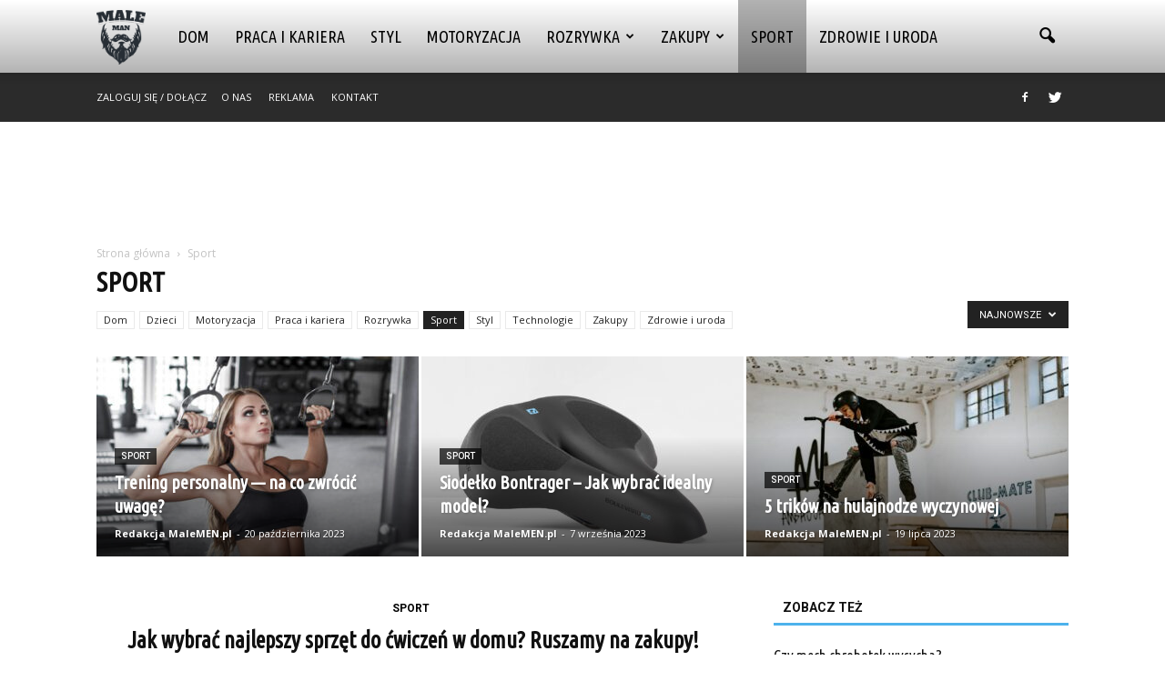

--- FILE ---
content_type: text/html; charset=UTF-8
request_url: https://www.malemen.pl/category/sport/page/2/
body_size: 97890
content:
<!doctype html >
<!--[if IE 8]>    <html class="ie8" lang="en"> <![endif]-->
<!--[if IE 9]>    <html class="ie9" lang="en"> <![endif]-->
<!--[if gt IE 8]><!--> <html lang="pl-PL"> <!--<![endif]-->
<head>
    <title>Sport | MaleMEN.pl | Strona 2</title>
    <meta charset="UTF-8" />
    <meta name="viewport" content="width=device-width, initial-scale=1.0">
    <link rel="pingback" href="https://www.malemen.pl/xmlrpc.php" />
    <link rel='dns-prefetch' href='//s0.wp.com' />
<link rel='dns-prefetch' href='//code.jquery.com' />
<link rel='dns-prefetch' href='//fonts.googleapis.com' />
<link rel='dns-prefetch' href='//s.w.org' />
<link rel="alternate" type="application/rss+xml" title="MaleMEN.pl &raquo; Kanał z wpisami" href="https://www.malemen.pl/feed/" />
<link rel="alternate" type="application/rss+xml" title="MaleMEN.pl &raquo; Kanał z komentarzami" href="https://www.malemen.pl/comments/feed/" />
<link rel="alternate" type="application/rss+xml" title="MaleMEN.pl &raquo; Kanał z wpisami zaszufladkowanymi do kategorii Sport" href="https://www.malemen.pl/category/sport/feed/" />
		<script type="text/javascript">
			window._wpemojiSettings = {"baseUrl":"https:\/\/s.w.org\/images\/core\/emoji\/11\/72x72\/","ext":".png","svgUrl":"https:\/\/s.w.org\/images\/core\/emoji\/11\/svg\/","svgExt":".svg","source":{"concatemoji":"https:\/\/www.malemen.pl\/wp-includes\/js\/wp-emoji-release.min.js?ver=4.9.26"}};
			!function(e,a,t){var n,r,o,i=a.createElement("canvas"),p=i.getContext&&i.getContext("2d");function s(e,t){var a=String.fromCharCode;p.clearRect(0,0,i.width,i.height),p.fillText(a.apply(this,e),0,0);e=i.toDataURL();return p.clearRect(0,0,i.width,i.height),p.fillText(a.apply(this,t),0,0),e===i.toDataURL()}function c(e){var t=a.createElement("script");t.src=e,t.defer=t.type="text/javascript",a.getElementsByTagName("head")[0].appendChild(t)}for(o=Array("flag","emoji"),t.supports={everything:!0,everythingExceptFlag:!0},r=0;r<o.length;r++)t.supports[o[r]]=function(e){if(!p||!p.fillText)return!1;switch(p.textBaseline="top",p.font="600 32px Arial",e){case"flag":return s([55356,56826,55356,56819],[55356,56826,8203,55356,56819])?!1:!s([55356,57332,56128,56423,56128,56418,56128,56421,56128,56430,56128,56423,56128,56447],[55356,57332,8203,56128,56423,8203,56128,56418,8203,56128,56421,8203,56128,56430,8203,56128,56423,8203,56128,56447]);case"emoji":return!s([55358,56760,9792,65039],[55358,56760,8203,9792,65039])}return!1}(o[r]),t.supports.everything=t.supports.everything&&t.supports[o[r]],"flag"!==o[r]&&(t.supports.everythingExceptFlag=t.supports.everythingExceptFlag&&t.supports[o[r]]);t.supports.everythingExceptFlag=t.supports.everythingExceptFlag&&!t.supports.flag,t.DOMReady=!1,t.readyCallback=function(){t.DOMReady=!0},t.supports.everything||(n=function(){t.readyCallback()},a.addEventListener?(a.addEventListener("DOMContentLoaded",n,!1),e.addEventListener("load",n,!1)):(e.attachEvent("onload",n),a.attachEvent("onreadystatechange",function(){"complete"===a.readyState&&t.readyCallback()})),(n=t.source||{}).concatemoji?c(n.concatemoji):n.wpemoji&&n.twemoji&&(c(n.twemoji),c(n.wpemoji)))}(window,document,window._wpemojiSettings);
		</script>
		<style type="text/css">
img.wp-smiley,
img.emoji {
	display: inline !important;
	border: none !important;
	box-shadow: none !important;
	height: 1em !important;
	width: 1em !important;
	margin: 0 .07em !important;
	vertical-align: -0.1em !important;
	background: none !important;
	padding: 0 !important;
}
</style>
<link rel='stylesheet' id='yasrcss-css'  href='https://www.malemen.pl/wp-content/plugins/yet-another-stars-rating/css/yasr.css' type='text/css' media='all' />
<style id='yasrcss-inline-css' type='text/css'>

		.rateit .rateit-range {
			background: url(https://www.malemen.pl/wp-content/plugins/yet-another-stars-rating/img/stars_16_flat.png) left 0px;
		}

		.rateit .rateit-hover {
			background: url(https://www.malemen.pl/wp-content/plugins/yet-another-stars-rating/img/stars_16_flat.png) left -21px;
		}

		.rateit .rateit-selected {
			background: url(https://www.malemen.pl/wp-content/plugins/yet-another-stars-rating/img/stars_16_flat.png) left -42px;
		}

		div.medium .rateit-range {
			/*White*/
			background: url(https://www.malemen.pl/wp-content/plugins/yet-another-stars-rating/img/stars_24_flat.png) left 0px;
		}

		div.medium .rateit-hover {
			/*Red*/
			background: url(https://www.malemen.pl/wp-content/plugins/yet-another-stars-rating/img/stars_24_flat.png) left -29px;
		}

		div.medium .rateit-selected {
			/*Yellow*/
			background: url(https://www.malemen.pl/wp-content/plugins/yet-another-stars-rating/img/stars_24_flat.png) left -58px ;
		}

		/* Creating set 32 */

		div.bigstars .rateit-range {
			/*White*/
			background: url(https://www.malemen.pl/wp-content/plugins/yet-another-stars-rating/img/stars_32_flat.png) left 0px ;
		}

		div.bigstars .rateit-hover{
			/*red*/
			background: url(https://www.malemen.pl/wp-content/plugins/yet-another-stars-rating/img/stars_32_flat.png) left -37px ;
		}

		div.bigstars .rateit-selected
		{
			/*Gold*/
			background: url(https://www.malemen.pl/wp-content/plugins/yet-another-stars-rating/img/stars_32_flat.png) left -74px ;
		}

	
</style>
<link rel='stylesheet' id='jquery-ui-css'  href='//code.jquery.com/ui/1.11.2/themes/smoothness/jquery-ui.css' type='text/css' media='all' />
<link rel='stylesheet' id='dashicons-css'  href='https://www.malemen.pl/wp-includes/css/dashicons.min.css?ver=4.9.26' type='text/css' media='all' />
<link rel='stylesheet' id='yasrcsslightscheme-css'  href='https://www.malemen.pl/wp-content/plugins/yet-another-stars-rating/css/yasr-table-light.css' type='text/css' media='all' />
<link rel='stylesheet' id='google_font_open_sans-css'  href='https://fonts.googleapis.com/css?family=Open+Sans%3A300italic%2C400italic%2C600italic%2C400%2C600%2C700&#038;ver=4.9.26' type='text/css' media='all' />
<link rel='stylesheet' id='google_font_roboto-css'  href='https://fonts.googleapis.com/css?family=Roboto%3A500%2C400italic%2C700%2C900%2C500italic%2C400%2C300&#038;ver=4.9.26' type='text/css' media='all' />
<link rel='stylesheet' id='google-fonts-style-css'  href='https://fonts.googleapis.com/css?family=Ubuntu+Condensed%3A400%2C700&#038;ver=4.9.26' type='text/css' media='all' />
<link rel='stylesheet' id='js_composer_front-css'  href='https://www.malemen.pl/wp-content/plugins/js_composer/assets/css/js_composer.min.css?ver=4.12' type='text/css' media='all' />
<link rel='stylesheet' id='td-theme-css'  href='https://www.malemen.pl/wp-content/themes/Newspaper/style.css?ver=7.2' type='text/css' media='all' />
<link rel='stylesheet' id='td-theme-demo-style-css'  href='https://www.malemen.pl/wp-content/themes/Newspaper/includes/demos/blog_travel/demo_style.css?ver=7.2' type='text/css' media='all' />
<link rel='stylesheet' id='jetpack_css-css'  href='https://www.malemen.pl/wp-content/plugins/jetpack/css/jetpack.css?ver=4.2.5' type='text/css' media='all' />
<script type='text/javascript' src='https://www.malemen.pl/wp-includes/js/jquery/jquery.js?ver=1.12.4'></script>
<script type='text/javascript' src='https://www.malemen.pl/wp-includes/js/jquery/jquery-migrate.min.js?ver=1.4.1'></script>
<link rel='https://api.w.org/' href='https://www.malemen.pl/wp-json/' />
<link rel="EditURI" type="application/rsd+xml" title="RSD" href="https://www.malemen.pl/xmlrpc.php?rsd" />
<link rel="wlwmanifest" type="application/wlwmanifest+xml" href="https://www.malemen.pl/wp-includes/wlwmanifest.xml" /> 
<meta name="generator" content="WordPress 4.9.26" />
<!--[if lt IE 9]><script src="https://html5shim.googlecode.com/svn/trunk/html5.js"></script><![endif]-->
    <meta name="generator" content="Powered by Visual Composer - drag and drop page builder for WordPress."/>
<!--[if lte IE 9]><link rel="stylesheet" type="text/css" href="https://www.malemen.pl/wp-content/plugins/js_composer/assets/css/vc_lte_ie9.min.css" media="screen"><![endif]--><!--[if IE  8]><link rel="stylesheet" type="text/css" href="https://www.malemen.pl/wp-content/plugins/js_composer/assets/css/vc-ie8.min.css" media="screen"><![endif]-->
<!-- JS generated by theme -->

<script>
    
    

	    var tdBlocksArray = []; //here we store all the items for the current page

	    //td_block class - each ajax block uses a object of this class for requests
	    function tdBlock() {
		    this.id = '';
		    this.block_type = 1; //block type id (1-234 etc)
		    this.atts = '';
		    this.td_column_number = '';
		    this.td_current_page = 1; //
		    this.post_count = 0; //from wp
		    this.found_posts = 0; //from wp
		    this.max_num_pages = 0; //from wp
		    this.td_filter_value = ''; //current live filter value
		    this.is_ajax_running = false;
		    this.td_user_action = ''; // load more or infinite loader (used by the animation)
		    this.header_color = '';
		    this.ajax_pagination_infinite_stop = ''; //show load more at page x
	    }


        // td_js_generator - mini detector
        (function(){
            var htmlTag = document.getElementsByTagName("html")[0];

            if ( navigator.userAgent.indexOf("MSIE 10.0") > -1 ) {
                htmlTag.className += ' ie10';
            }

            if ( !!navigator.userAgent.match(/Trident.*rv\:11\./) ) {
                htmlTag.className += ' ie11';
            }

            if ( /(iPad|iPhone|iPod)/g.test(navigator.userAgent) ) {
                htmlTag.className += ' td-md-is-ios';
            }

            var user_agent = navigator.userAgent.toLowerCase();
            if ( user_agent.indexOf("android") > -1 ) {
                htmlTag.className += ' td-md-is-android';
            }

            if ( -1 !== navigator.userAgent.indexOf('Mac OS X')  ) {
                htmlTag.className += ' td-md-is-os-x';
            }

            if ( /chrom(e|ium)/.test(navigator.userAgent.toLowerCase()) ) {
               htmlTag.className += ' td-md-is-chrome';
            }

            if ( -1 !== navigator.userAgent.indexOf('Firefox') ) {
                htmlTag.className += ' td-md-is-firefox';
            }

            if ( -1 !== navigator.userAgent.indexOf('Safari') && -1 === navigator.userAgent.indexOf('Chrome') ) {
                htmlTag.className += ' td-md-is-safari';
            }

        })();




        var tdLocalCache = {};

        ( function () {
            "use strict";

            tdLocalCache = {
                data: {},
                remove: function (resource_id) {
                    delete tdLocalCache.data[resource_id];
                },
                exist: function (resource_id) {
                    return tdLocalCache.data.hasOwnProperty(resource_id) && tdLocalCache.data[resource_id] !== null;
                },
                get: function (resource_id) {
                    return tdLocalCache.data[resource_id];
                },
                set: function (resource_id, cachedData) {
                    tdLocalCache.remove(resource_id);
                    tdLocalCache.data[resource_id] = cachedData;
                }
            };
        })();

    
    
var tds_login_sing_in_widget="show";
var td_viewport_interval_list=[{"limitBottom":767,"sidebarWidth":228},{"limitBottom":1018,"sidebarWidth":300},{"limitBottom":1140,"sidebarWidth":324}];
var td_animation_stack_effect="type0";
var tds_animation_stack=true;
var td_animation_stack_specific_selectors=".entry-thumb, img";
var td_animation_stack_general_selectors=".td-animation-stack img, .post img";
var td_ajax_url="https:\/\/www.malemen.pl\/wp-admin\/admin-ajax.php?td_theme_name=Newspaper&v=7.2";
var td_get_template_directory_uri="https:\/\/www.malemen.pl\/wp-content\/themes\/Newspaper";
var tds_snap_menu="";
var tds_logo_on_sticky="";
var tds_header_style="12";
var td_please_wait="Prosz\u0119 czeka\u0107 ...";
var td_email_user_pass_incorrect="U\u017cytkownik lub has\u0142o niepoprawne!";
var td_email_user_incorrect="E-mail lub nazwa u\u017cytkownika jest niepoprawna!";
var td_email_incorrect="E-mail niepoprawny!";
var tds_more_articles_on_post_enable="";
var tds_more_articles_on_post_time_to_wait="";
var tds_more_articles_on_post_pages_distance_from_top=0;
var tds_theme_color_site_wide="#4db2ec";
var tds_smart_sidebar="enabled";
var tdThemeName="Newspaper";
var td_magnific_popup_translation_tPrev="Poprzedni (Strza\u0142ka w lewo)";
var td_magnific_popup_translation_tNext="Nast\u0119pny (Strza\u0142ka w prawo)";
var td_magnific_popup_translation_tCounter="%curr% z %total%";
var td_magnific_popup_translation_ajax_tError="Zawarto\u015b\u0107 z %url% nie mo\u017ce by\u0107 za\u0142adowana.";
var td_magnific_popup_translation_image_tError="Obraz #%curr% nie mo\u017ce by\u0107 za\u0142adowany.";
var td_ad_background_click_link="";
var td_ad_background_click_target="";
</script>


<!-- Header style compiled by theme -->

<style>
    
.block-title > span,
    .block-title > a,
    .widgettitle,
    .td-trending-now-title,
    .wpb_tabs li.ui-tabs-active a,
    .wpb_tabs li:hover a,
    .vc_tta-container .vc_tta-color-grey.vc_tta-tabs-position-top.vc_tta-style-classic .vc_tta-tabs-container .vc_tta-tab.vc_active > a,
    .vc_tta-container .vc_tta-color-grey.vc_tta-tabs-position-top.vc_tta-style-classic .vc_tta-tabs-container .vc_tta-tab:hover > a,
    .td-related-title .td-cur-simple-item,
    .woocommerce div.product .woocommerce-tabs ul.tabs li.active,
    .woocommerce .product .products h2 {
    	color: #111111;
    }


    
    .td-header-wrap .td-header-menu-wrap-full,
    .sf-menu > .current-menu-ancestor > a,
    .sf-menu > .current-category-ancestor > a,
    .td-header-menu-wrap.td-affix,
    .td-header-style-3 .td-header-main-menu,
    .td-header-style-3 .td-affix .td-header-main-menu,
    .td-header-style-4 .td-header-main-menu,
    .td-header-style-4 .td-affix .td-header-main-menu,
    .td-header-style-8 .td-header-menu-wrap.td-affix,
    .td-header-style-8 .td-header-top-menu-full {
		background-color: #ffffff;
    }


    .td-boxed-layout .td-header-style-3 .td-header-menu-wrap,
    .td-boxed-layout .td-header-style-4 .td-header-menu-wrap {
    	background-color: #ffffff !important;
    }


    @media (min-width: 1019px) {
        .td-header-style-1 .td-header-sp-recs,
        .td-header-style-1 .td-header-sp-logo {
            margin-bottom: 28px;
        }
    }

    @media (min-width: 768px) and (max-width: 1018px) {
        .td-header-style-1 .td-header-sp-recs,
        .td-header-style-1 .td-header-sp-logo {
            margin-bottom: 14px;
        }
    }

    .td-header-style-7 .td-header-top-menu {
        border-bottom: none;
    }


    
    .sf-menu ul .td-menu-item > a:hover,
    .sf-menu ul .sfHover > a,
    .sf-menu ul .current-menu-ancestor > a,
    .sf-menu ul .current-category-ancestor > a,
    .sf-menu ul .current-menu-item > a,
    .sf-menu > .current-menu-item > a:after,
    .sf-menu > .current-menu-ancestor > a:after,
    .sf-menu > .current-category-ancestor > a:after,
    .sf-menu > li:hover > a:after,
    .sf-menu > .sfHover > a:after,
    .td_block_mega_menu .td-next-prev-wrap a:hover,
    .td-mega-span .td-post-category:hover,
    .td-header-wrap .black-menu .sf-menu > li > a:hover,
    .td-header-wrap .black-menu .sf-menu > .current-menu-ancestor > a,
    .td-header-wrap .black-menu .sf-menu > .sfHover > a,
    .header-search-wrap .td-drop-down-search:after,
    .header-search-wrap .td-drop-down-search .btn:hover,
    .td-header-wrap .black-menu .sf-menu > .current-menu-item > a,
    .td-header-wrap .black-menu .sf-menu > .current-menu-ancestor > a,
    .td-header-wrap .black-menu .sf-menu > .current-category-ancestor > a {
        background-color: #4db2ec;
    }


    .td_block_mega_menu .td-next-prev-wrap a:hover {
        border-color: #4db2ec;
    }

    .header-search-wrap .td-drop-down-search:before {
        border-color: transparent transparent #4db2ec transparent;
    }

    .td_mega_menu_sub_cats .cur-sub-cat,
    .td_mod_mega_menu:hover .entry-title a {
        color: #4db2ec;
    }


    
    .td-header-wrap .td-header-menu-wrap .sf-menu > li > a,
    .td-header-wrap .header-search-wrap .td-icon-search {
        color: #000000;
    }


    
    .td-menu-background:before,
    .td-search-background:before {
        background: rgba(0,0,0,0.8);
        background: -moz-linear-gradient(top, rgba(0,0,0,0.8) 0%, rgba(0,0,0,0.9) 100%);
        background: -webkit-gradient(left top, left bottom, color-stop(0%, rgba(0,0,0,0.8)), color-stop(100%, rgba(0,0,0,0.9)));
        background: -webkit-linear-gradient(top, rgba(0,0,0,0.8) 0%, rgba(0,0,0,0.9) 100%);
        background: -o-linear-gradient(top, rgba(0,0,0,0.8) 0%, @mobileu_gradient_two_mob 100%);
        background: -ms-linear-gradient(top, rgba(0,0,0,0.8) 0%, rgba(0,0,0,0.9) 100%);
        background: linear-gradient(to bottom, rgba(0,0,0,0.8) 0%, rgba(0,0,0,0.9) 100%);
        filter: progid:DXImageTransform.Microsoft.gradient( startColorstr='rgba(0,0,0,0.8)', endColorstr='rgba(0,0,0,0.9)', GradientType=0 );
    }

    
    .td-footer-wrapper {
        background-color: #f9f9f9;
    }

    
    .td-footer-wrapper,
    .td-footer-wrapper a,
    .td-footer-wrapper .block-title a,
    .td-footer-wrapper .block-title span,
    .td-footer-wrapper .block-title label,
    .td-footer-wrapper .td-excerpt,
    .td-footer-wrapper .td-post-author-name span,
    .td-footer-wrapper .td-post-date,
    .td-footer-wrapper .td-social-style3 .td_social_type a,
    .td-footer-wrapper .td-social-style3,
    .td-footer-wrapper .td-social-style4 .td_social_type a,
    .td-footer-wrapper .td-social-style4,
    .td-footer-wrapper .td-social-style9,
    .td-footer-wrapper .td-social-style10,
    .td-footer-wrapper .td-social-style2 .td_social_type a,
    .td-footer-wrapper .td-social-style8 .td_social_type a,
    .td-footer-wrapper .td-social-style2 .td_social_type,
    .td-footer-wrapper .td-social-style8 .td_social_type,
    .td-footer-template-13 .td-social-name {
        color: #000000;
    }

    .td-footer-wrapper .widget_calendar th,
    .td-footer-wrapper .widget_calendar td,
    .td-footer-wrapper .td-social-style2 .td_social_type .td-social-box,
    .td-footer-wrapper .td-social-style8 .td_social_type .td-social-box,
    .td-social-style-2 .td-icon-font:after {
        border-color: #000000;
    }

    .td-footer-wrapper .td-module-comments a,
    .td-footer-wrapper .td-post-category,
    .td-footer-wrapper .td-slide-meta .td-post-author-name span,
    .td-footer-wrapper .td-slide-meta .td-post-date {
        color: #fff;
    }

    
    .td-footer-bottom-full .td-container::before {
        background-color: rgba(0, 0, 0, 0.1);
    }

    
	.td-footer-wrapper .block-title > span,
    .td-footer-wrapper .block-title > a,
    .td-footer-wrapper .widgettitle {
    	color: #000000;
    }

    
    .td-sub-footer-container,
    .td-subfooter-menu li a {
        color: #ffffff;
    }

    
    .td-subfooter-menu li a:hover {
        color: #ffffff;
    }


    
    ul.sf-menu > .td-menu-item > a {
        font-family:"Ubuntu Condensed";
	font-size:18px;
	font-weight:normal;
	
    }
    
    .sf-menu ul .td-menu-item a {
        font-family:"Ubuntu Condensed";
	font-size:16px;
	font-weight:normal;
	
    }
	
    .td_mod_mega_menu .item-details a {
        font-family:"Ubuntu Condensed";
	font-size:16px;
	
    }
    
    .block-title > span,
    .block-title > a,
    .widgettitle,
    .td-trending-now-title,
    .wpb_tabs li a,
    .vc_tta-container .vc_tta-color-grey.vc_tta-tabs-position-top.vc_tta-style-classic .vc_tta-tabs-container .vc_tta-tab > a,
    .td-related-title a,
    .woocommerce div.product .woocommerce-tabs ul.tabs li a,
    .woocommerce .product .products h2 {
        font-weight:bold;
	
    }
    
	.td_module_wrap .td-module-title {
		font-family:"Ubuntu Condensed";
	
	}
     
    .td_module_6 .td-module-title {
    	font-size:16px;
	
    }
    
    .td-theme-slider.iosSlider-col-2 .td-module-title a {
        font-family:"Ubuntu Condensed";
	
    }
    
    .td-theme-slider.iosSlider-col-3 .td-module-title a {
        font-family:"Ubuntu Condensed";
	
    }
    
    .td-big-grid-post.td-big-thumb .td-big-grid-meta,
    .td-big-thumb .td-big-grid-meta .entry-title {
        font-family:"Ubuntu Condensed";
	
    }
    
    .td-big-grid-post.td-medium-thumb .td-big-grid-meta,
    .td-medium-thumb .td-big-grid-meta .entry-title {
        font-family:"Ubuntu Condensed";
	
    }
    
    .td-big-grid-post.td-small-thumb .td-big-grid-meta,
    .td-small-thumb .td-big-grid-meta .entry-title {
        font-family:"Ubuntu Condensed";
	
    }
    
    .td-big-grid-post.td-tiny-thumb .td-big-grid-meta,
    .td-tiny-thumb .td-big-grid-meta .entry-title {
        font-family:"Ubuntu Condensed";
	
    }
    
	#td-mobile-nav,
	#td-mobile-nav .wpb_button,
	.td-search-wrap-mob {
		font-family:"Ubuntu Condensed";
	
	}


	
	.post .td-post-header .entry-title {
		font-family:"Ubuntu Condensed";
	
	}
    
    .td-page-title,
    .woocommerce-page .page-title,
    .td-category-title-holder .td-page-title {
    	font-family:"Ubuntu Condensed";
	
    }



/* Style generated by theme for demo: blog_travel */

.td-blog-travel .td-header-style-8 .sf-menu > li > a:hover,
		.td-blog-travel .td-header-style-8 .sf-menu > .sfHover > a,
		.td-blog-travel .td-header-style-8 .sf-menu > .current-menu-item > a,
		.td-blog-travel .td-header-style-8 .sf-menu > .current-menu-ancestor > a,
		.td-blog-travel .td-header-style-8 .sf-menu > .current-category-ancestor > a {
		 	color: #4db2ec;
		}
</style>

<script>
  (function(i,s,o,g,r,a,m){i['GoogleAnalyticsObject']=r;i[r]=i[r]||function(){
  (i[r].q=i[r].q||[]).push(arguments)},i[r].l=1*new Date();a=s.createElement(o),
  m=s.getElementsByTagName(o)[0];a.async=1;a.src=g;m.parentNode.insertBefore(a,m)
  })(window,document,'script','https://www.google-analytics.com/analytics.js','ga');

  ga('create', 'UA-83204854-1', 'auto');
  ga('send', 'pageview');

</script><noscript><style type="text/css"> .wpb_animate_when_almost_visible { opacity: 1; }</style></noscript></head>

<body class="archive paged category category-sport category-1 paged-2 category-paged-2 td-blog-travel white-menu td_category_template_4 td_category_top_posts_style_5 wpb-js-composer js-comp-ver-4.12 vc_responsive td-animation-stack-type0 td-full-layout" itemscope="itemscope" itemtype="https://schema.org/WebPage">

        <div class="td-scroll-up"><i class="td-icon-menu-up"></i></div>
    
    <div class="td-menu-background"></div>
<div id="td-mobile-nav">
    <div class="td-mobile-container">
        <!-- mobile menu top section -->
        <div class="td-menu-socials-wrap">
            <!-- socials -->
            <div class="td-menu-socials">
                
        <span class="td-social-icon-wrap">
            <a target="_blank" href="https://www.facebook.com/Malemenpl-114052075714148/" title="Facebook">
                <i class="td-icon-font td-icon-facebook"></i>
            </a>
        </span>
        <span class="td-social-icon-wrap">
            <a target="_blank" href="https://twitter.com/MalemenPl" title="Twitter">
                <i class="td-icon-font td-icon-twitter"></i>
            </a>
        </span>            </div>
            <!-- close button -->
            <div class="td-mobile-close">
                <a href="#"><i class="td-icon-close-mobile"></i></a>
            </div>
        </div>

        <!-- login section -->
                    <div class="td-menu-login-section">
                
    <div class="td-guest-wrap">
        <div class="td-menu-avatar"><div class="td-avatar-container"><img src="https://secure.gravatar.com/avatar/?s=80&#038;d=mm&#038;r=g" width="80" height="80" alt="" class="avatar avatar-80 wp-user-avatar wp-user-avatar-80 photo avatar-default" /></div></div>
        <div class="td-menu-login"><a id="login-link-mob">Sign in</a></div>
    </div>
            </div>
        
        <!-- menu section -->
        <div class="td-mobile-content">
            <div class="menu-menu-container"><ul id="menu-menu" class="td-mobile-main-menu"><li id="menu-item-1179" class="menu-item menu-item-type-taxonomy menu-item-object-category menu-item-first menu-item-1179"><a href="https://www.malemen.pl/category/dom/">Dom</a></li>
<li id="menu-item-146" class="menu-item menu-item-type-taxonomy menu-item-object-category menu-item-146"><a href="https://www.malemen.pl/category/praca-i-kariera/">Praca i kariera</a></li>
<li id="menu-item-92" class="menu-item menu-item-type-taxonomy menu-item-object-category menu-item-92"><a href="https://www.malemen.pl/category/styl/">Styl</a></li>
<li id="menu-item-55" class="menu-item menu-item-type-taxonomy menu-item-object-category menu-item-55"><a href="https://www.malemen.pl/category/motoryzacja/">Motoryzacja</a></li>
<li id="menu-item-100" class="menu-item menu-item-type-taxonomy menu-item-object-category menu-item-has-children menu-item-100"><a href="https://www.malemen.pl/category/rozrywka/">Rozrywka<i class="td-icon-menu-right td-element-after"></i></a>
<ul class="sub-menu">
	<li id="menu-item-5854" class="menu-item menu-item-type-custom menu-item-object-custom menu-item-5854"><a href="https://www.plotki.pl/">Plotki</a></li>
</ul>
</li>
<li id="menu-item-4239" class="menu-item menu-item-type-taxonomy menu-item-object-category menu-item-has-children menu-item-4239"><a href="https://www.malemen.pl/category/zakupy/">Zakupy<i class="td-icon-menu-right td-element-after"></i></a>
<ul class="sub-menu">
	<li id="menu-item-4238" class="menu-item menu-item-type-taxonomy menu-item-object-category menu-item-4238"><a href="https://www.malemen.pl/category/technologie/">Technologie</a></li>
</ul>
</li>
<li id="menu-item-101" class="menu-item menu-item-type-taxonomy menu-item-object-category current-menu-item menu-item-101"><a href="https://www.malemen.pl/category/sport/">Sport</a></li>
<li id="menu-item-1180" class="menu-item menu-item-type-taxonomy menu-item-object-category menu-item-1180"><a href="https://www.malemen.pl/category/zdrowie-i-uroda/">Zdrowie i uroda</a></li>
</ul></div>        </div>
    </div>

    <!-- register/login section -->
            <div id="login-form-mobile" class="td-register-section">
            
            <div id="td-login-mob" class="td-login-animation td-login-hide-mob">
            	<!-- close button -->
	            <div class="td-login-close">
	                <a href="#" class="td-back-button"><i class="td-icon-read-down"></i></a>
	                <div class="td-login-title">Sign in</div>
	                <!-- close button -->
		            <div class="td-mobile-close">
		                <a href="#"><i class="td-icon-close-mobile"></i></a>
		            </div>
	            </div>
	            <div class="td-login-form-wrap">
	                <div class="td-login-panel-title"><span>Welcome!</span>Log into your account</div>
	                <div class="td_display_err"></div>
	                <div class="td-login-inputs"><input class="td-login-input" type="text" name="login_email" id="login_email-mob" value="" required><label>Twoja nazwa użytkownika</label></div>
	                <div class="td-login-inputs"><input class="td-login-input" type="password" name="login_pass" id="login_pass-mob" value="" required><label>Twoje hasło</label></div>
	                <input type="button" name="login_button" id="login_button-mob" class="td-login-button" value="ZALOGUJ SIĘ">
	                <div class="td-login-info-text"><a href="#" id="forgot-pass-link-mob">Nie pamiętasz hasła?</a></div>
                </div>
            </div>

            

            <div id="td-forgot-pass-mob" class="td-login-animation td-login-hide-mob">
                <!-- close button -->
	            <div class="td-forgot-pass-close">
	                <a href="#" class="td-back-button"><i class="td-icon-read-down"></i></a>
	                <div class="td-login-title">Password recovery</div>
	            </div>
	            <div class="td-login-form-wrap">
	                <div class="td-login-panel-title">Odzyskaj swoje hasło</div>
	                <div class="td_display_err"></div>
	                <div class="td-login-inputs"><input class="td-login-input" type="text" name="forgot_email" id="forgot_email-mob" value="" required><label>Twój e-mail</label></div>
	                <input type="button" name="forgot_button" id="forgot_button-mob" class="td-login-button" value="Wyślij Moją Przepustkę">
                </div>
            </div>
        </div>
    </div>    <div class="td-search-background"></div>
<div class="td-search-wrap-mob">
	<div class="td-drop-down-search" aria-labelledby="td-header-search-button">
		<form method="get" class="td-search-form" action="https://www.malemen.pl/">
			<!-- close button -->
			<div class="td-search-close">
				<a href="#"><i class="td-icon-close-mobile"></i></a>
			</div>
			<div role="search" class="td-search-input">
				<span>Wyszukiwanie</span>
				<input id="td-header-search-mob" type="text" value="" name="s" autocomplete="off" />
			</div>
		</form>
		<div id="td-aj-search-mob"></div>
	</div>
</div>    
    
    <div id="td-outer-wrap">
    
        <!--
Header style 12
-->

<div class="td-header-wrap td-header-style-12">

	<div class="td-header-menu-wrap-full">
		<div class="td-header-menu-wrap td-header-gradient">
			<div class="td-container td-header-row td-header-main-menu">
				<div id="td-header-menu" role="navigation">
    <div id="td-top-mobile-toggle"><a href="#"><i class="td-icon-font td-icon-mobile"></i></a></div>
    <div class="td-main-menu-logo td-logo-in-menu">
                    <a class="td-main-logo" href="https://www.malemen.pl/">
                <img src="http://www.malemen.pl/wp-content/uploads/maleMEN.png" alt="malemen" title="malemen"/>
                <span class="td-visual-hidden">MaleMEN.pl</span>
            </a>
            </div>
    <div class="menu-menu-container"><ul id="menu-menu-1" class="sf-menu"><li class="menu-item menu-item-type-taxonomy menu-item-object-category menu-item-first td-menu-item td-normal-menu menu-item-1179"><a href="https://www.malemen.pl/category/dom/">Dom</a></li>
<li class="menu-item menu-item-type-taxonomy menu-item-object-category td-menu-item td-normal-menu menu-item-146"><a href="https://www.malemen.pl/category/praca-i-kariera/">Praca i kariera</a></li>
<li class="menu-item menu-item-type-taxonomy menu-item-object-category td-menu-item td-normal-menu menu-item-92"><a href="https://www.malemen.pl/category/styl/">Styl</a></li>
<li class="menu-item menu-item-type-taxonomy menu-item-object-category td-menu-item td-normal-menu menu-item-55"><a href="https://www.malemen.pl/category/motoryzacja/">Motoryzacja</a></li>
<li class="menu-item menu-item-type-taxonomy menu-item-object-category menu-item-has-children td-menu-item td-normal-menu menu-item-100"><a href="https://www.malemen.pl/category/rozrywka/">Rozrywka</a>
<ul class="sub-menu">
	<li class="menu-item menu-item-type-custom menu-item-object-custom td-menu-item td-normal-menu menu-item-5854"><a href="https://www.plotki.pl/">Plotki</a></li>
</ul>
</li>
<li class="menu-item menu-item-type-taxonomy menu-item-object-category menu-item-has-children td-menu-item td-normal-menu menu-item-4239"><a href="https://www.malemen.pl/category/zakupy/">Zakupy</a>
<ul class="sub-menu">
	<li class="menu-item menu-item-type-taxonomy menu-item-object-category td-menu-item td-normal-menu menu-item-4238"><a href="https://www.malemen.pl/category/technologie/">Technologie</a></li>
</ul>
</li>
<li class="menu-item menu-item-type-taxonomy menu-item-object-category current-menu-item td-menu-item td-normal-menu menu-item-101"><a href="https://www.malemen.pl/category/sport/">Sport</a></li>
<li class="menu-item menu-item-type-taxonomy menu-item-object-category td-menu-item td-normal-menu menu-item-1180"><a href="https://www.malemen.pl/category/zdrowie-i-uroda/">Zdrowie i uroda</a></li>
</ul></div></div>


<div class="td-search-wrapper">
    <div id="td-top-search">
        <!-- Search -->
        <div class="header-search-wrap">
            <div class="dropdown header-search">
                <a id="td-header-search-button" href="#" role="button" class="dropdown-toggle " data-toggle="dropdown"><i class="td-icon-search"></i></a>
                <a id="td-header-search-button-mob" href="#" role="button" class="dropdown-toggle " data-toggle="dropdown"><i class="td-icon-search"></i></a>
            </div>
        </div>
    </div>
</div>

<div class="header-search-wrap">
	<div class="dropdown header-search">
		<div class="td-drop-down-search" aria-labelledby="td-header-search-button">
			<form method="get" class="td-search-form" action="https://www.malemen.pl/">
				<div role="search" class="td-head-form-search-wrap">
					<input id="td-header-search" type="text" value="" name="s" autocomplete="off" /><input class="wpb_button wpb_btn-inverse btn" type="submit" id="td-header-search-top" value="Wyszukiwanie" />
				</div>
			</form>
			<div id="td-aj-search"></div>
		</div>
	</div>
</div>			</div>
		</div>
	</div>

	<div class="td-header-top-menu-full">
		<div class="td-container td-header-row td-header-top-menu">
            
    <div class="top-bar-style-1">
        
<div class="td-header-sp-top-menu">


	<ul class="top-header-menu td_ul_login"><li class="menu-item"><a class="td-login-modal-js menu-item" href="#login-form" data-effect="mpf-td-login-effect">Zaloguj się / Dołącz</a><span class="td-sp-ico-login td_sp_login_ico_style"></span></li></ul><div class="menu-top-container"><ul id="menu-top" class="top-header-menu"><li id="menu-item-58" class="menu-item menu-item-type-post_type menu-item-object-page menu-item-first td-menu-item td-normal-menu menu-item-58"><a href="https://www.malemen.pl/o-nas/">O nas</a></li>
<li id="menu-item-57" class="menu-item menu-item-type-post_type menu-item-object-page td-menu-item td-normal-menu menu-item-57"><a href="https://www.malemen.pl/reklama/">Reklama</a></li>
<li id="menu-item-56" class="menu-item menu-item-type-post_type menu-item-object-page td-menu-item td-normal-menu menu-item-56"><a href="https://www.malemen.pl/kontakt/">Kontakt</a></li>
</ul></div></div>
        <div class="td-header-sp-top-widget">
    
        <span class="td-social-icon-wrap">
            <a target="_blank" href="https://www.facebook.com/Malemenpl-114052075714148/" title="Facebook">
                <i class="td-icon-font td-icon-facebook"></i>
            </a>
        </span>
        <span class="td-social-icon-wrap">
            <a target="_blank" href="https://twitter.com/MalemenPl" title="Twitter">
                <i class="td-icon-font td-icon-twitter"></i>
            </a>
        </span></div>
    </div>

<!-- LOGIN MODAL -->

                <div  id="login-form" class="white-popup-block mfp-hide mfp-with-anim">
                    <ul class="td-login-tabs">
                        <li><a id="login-link" class="td_login_tab_focus">ZALOGUJ SIĘ</a></li>
                    </ul>



                    <div class="td-login-wrap">
                        <div class="td_display_err"></div>

                        <div id="td-login-div" class="">
                            <div class="td-login-panel-title">Witamy! Zaloguj się na swoje konto</div>
                            <input class="td-login-input" type="text" name="login_email" id="login_email" placeholder="Twoja nazwa użytkownika" value="" required>
                            <input class="td-login-input" type="password" name="login_pass" id="login_pass" value="" placeholder="Twoje hasło" required>
                            <input type="button" name="login_button" id="login_button" class="wpb_button btn td-login-button" value="Zaloguj się">


                            <div class="td-login-info-text"><a href="#" id="forgot-pass-link">Nie pamiętasz hasła?</a></div>


                        </div>

                        

                         <div id="td-forgot-pass-div" class="td-display-none">
                            <div class="td-login-panel-title">Odzyskaj swoje hasło</div>
                            <input class="td-login-input" type="text" name="forgot_email" id="forgot_email" placeholder="Twój e-mail" value="" required>
                            <input type="button" name="forgot_button" id="forgot_button" class="wpb_button btn td-login-button" value="Wyślij Moją Przepustkę">
                        </div>




                    </div>
                </div>
                		</div>
	</div>

	<div class="td-header-header-full td-banner-wrap-full">
		<div class="td-container-header td-header-row td-header-header">
			<div class="td-header-sp-recs">
				<div class="td-header-rec-wrap">
    
 <!-- A generated by theme --> 

<script async src="//pagead2.googlesyndication.com/pagead/js/adsbygoogle.js"></script><div class="td-g-rec td-g-rec-id-header ">
<script type="text/javascript">
var td_screen_width = document.body.clientWidth;

                    if ( td_screen_width >= 1140 ) {
                        /* large monitors */
                        document.write('<ins class="adsbygoogle" style="display:inline-block;width:728px;height:90px" data-ad-client="ca-pub-3624369775460466" data-ad-slot="9266391348"></ins>');
                        (adsbygoogle = window.adsbygoogle || []).push({});
                    }
            
	                    if ( td_screen_width >= 1019  && td_screen_width < 1140 ) {
	                        /* landscape tablets */
                        document.write('<ins class="adsbygoogle" style="display:inline-block;width:468px;height:60px" data-ad-client="ca-pub-3624369775460466" data-ad-slot="9266391348"></ins>');
	                        (adsbygoogle = window.adsbygoogle || []).push({});
	                    }
	                
                    if ( td_screen_width >= 768  && td_screen_width < 1019 ) {
                        /* portrait tablets */
                        document.write('<ins class="adsbygoogle" style="display:inline-block;width:468px;height:60px" data-ad-client="ca-pub-3624369775460466" data-ad-slot="9266391348"></ins>');
                        (adsbygoogle = window.adsbygoogle || []).push({});
                    }
                
                    if ( td_screen_width < 768 ) {
                        /* Phones */
                        document.write('<ins class="adsbygoogle" style="display:inline-block;width:320px;height:50px" data-ad-client="ca-pub-3624369775460466" data-ad-slot="9266391348"></ins>');
                        (adsbygoogle = window.adsbygoogle || []).push({});
                    }
                </script>
</div>

 <!-- end A --> 


</div>			</div>
		</div>
	</div>

</div>



        <!-- subcategory -->
        <div class="td-category-header">
            <div class="td-container">
                <div class="td-pb-row">
                    <div class="td-pb-span12">

                        <div class="td-crumb-container"><div class="entry-crumbs"><span itemscope itemtype="http://data-vocabulary.org/Breadcrumb"><a title="" class="entry-crumb" itemprop="url" href="https://www.malemen.pl/"><span itemprop="title">Strona główna</span></a></span> <i class="td-icon-right td-bread-sep td-bred-no-url-last"></i> <span class="td-bred-no-url-last" itemscope itemtype="http://data-vocabulary.org/Breadcrumb"><meta itemprop="title" content = "Sport"><meta itemprop="url" content = "https://www.malemen.pl/jak-wybrac-najlepszy-sprzet-do-cwiczen-w-domu-ruszamy-na-zakupy/">Sport</span></div></div>
                        <h1 class="entry-title td-page-title">Sport</h1>
                        <div class="td-category-siblings"><ul class="td-category"><li class="entry-category"><a  class=""  href="https://www.malemen.pl/category/dom/">Dom</a></li><li class="entry-category"><a  class=""  href="https://www.malemen.pl/category/dzieci/">Dzieci</a></li><li class="entry-category"><a  class=""  href="https://www.malemen.pl/category/motoryzacja/">Motoryzacja</a></li><li class="entry-category"><a  class=""  href="https://www.malemen.pl/category/praca-i-kariera/">Praca i kariera</a></li><li class="entry-category"><a  class=""  href="https://www.malemen.pl/category/rozrywka/">Rozrywka</a></li><li class="entry-category"><a  class="td-current-sub-category"  href="https://www.malemen.pl/category/sport/">Sport</a></li><li class="entry-category"><a  class=""  href="https://www.malemen.pl/category/styl/">Styl</a></li><li class="entry-category"><a  class=""  href="https://www.malemen.pl/category/technologie/">Technologie</a></li><li class="entry-category"><a  class=""  href="https://www.malemen.pl/category/zakupy/">Zakupy</a></li><li class="entry-category"><a  class=""  href="https://www.malemen.pl/category/zdrowie-i-uroda/">Zdrowie i uroda</a></li></ul><div class="td-subcat-dropdown td-pulldown-filter-display-option"><div class="td-subcat-more"><i class="td-icon-menu-down"></i></div><ul class="td-pulldown-filter-list"></ul></div><div class="clearfix"></div></div>                        
                    </div>
                </div>
                <div class="td-category-pulldown-filter td-wrapper-pulldown-filter"><div class="td-pulldown-filter-display-option"><div class="td-subcat-more">Najnowsze <i class="td-icon-menu-down"></i></div><ul class="td-pulldown-filter-list"><li class="td-pulldown-filter-item"><a class="td-pulldown-category-filter-link" id="td_uid_3_691798b41bfc0" data-td_block_id="td_uid_2_691798b41bfbc" href="https://www.malemen.pl/category/sport/">Najnowsze</a></li><li class="td-pulldown-filter-item"><a class="td-pulldown-category-filter-link" id="td_uid_4_691798b41bfc3" data-td_block_id="td_uid_2_691798b41bfbc" href="https://www.malemen.pl/category/sport/?filter_by=featured">Wyróżnione posty</a></li><li class="td-pulldown-filter-item"><a class="td-pulldown-category-filter-link" id="td_uid_5_691798b41bfc6" data-td_block_id="td_uid_2_691798b41bfbc" href="https://www.malemen.pl/category/sport/?filter_by=popular">Najbardziej popularne</a></li><li class="td-pulldown-filter-item"><a class="td-pulldown-category-filter-link" id="td_uid_6_691798b41bfc9" data-td_block_id="td_uid_2_691798b41bfbc" href="https://www.malemen.pl/category/sport/?filter_by=popular7">Popularne 7 dni</a></li><li class="td-pulldown-filter-item"><a class="td-pulldown-category-filter-link" id="td_uid_7_691798b41bfcc" data-td_block_id="td_uid_2_691798b41bfbc" href="https://www.malemen.pl/category/sport/?filter_by=review_high">Przez wynik przeglądania</a></li><li class="td-pulldown-filter-item"><a class="td-pulldown-category-filter-link" id="td_uid_8_691798b41bfcf" data-td_block_id="td_uid_2_691798b41bfbc" href="https://www.malemen.pl/category/sport/?filter_by=random_posts">Przypadkowy</a></li></ul></div></div>            </div>
        </div>

    
		<!-- big grid -->
		<div class="td-category-grid">
			<div class="td-container">
				<div class="td-pb-row">
					<div class="td-pb-span12">
						<div class="td_block_wrap td_block_big_grid_5 td_uid_9_691798b41c036_rand td-grid-style-1 td-hover-1 td-pb-border-top"  data-td-block-uid="td_uid_9_691798b41c036" ><div id=td_uid_9_691798b41c036 class="td_block_inner"><div class="td-big-grid-wrapper">
        <div class="td_module_mx12 td-animation-stack td-big-grid-post-0 td-big-grid-post td-small-thumb">
            <div class="td-module-thumb"><a href="https://www.malemen.pl/trening-personalny-na-co-zwrocic-uwage/" rel="bookmark" title="Trening personalny — na co zwrócić uwagę?"><img width="356" height="220" class="entry-thumb" src="https://www.malemen.pl/wp-content/uploads/cwiczenia-plecy-356x220.jpg" alt="Trening personalny" title="Trening personalny — na co zwrócić uwagę?"/></a></div>            <div class="td-meta-info-container">
                <div class="td-meta-align">
                    <div class="td-big-grid-meta">
                        <a href="https://www.malemen.pl/category/sport/" class="td-post-category">Sport</a>                        <h3 class="entry-title td-module-title"><a href="https://www.malemen.pl/trening-personalny-na-co-zwrocic-uwage/" rel="bookmark" title="Trening personalny — na co zwrócić uwagę?">Trening personalny — na co zwrócić uwagę?</a></h3>                    </div>
                    <div class="td-module-meta-info">
                        <span class="td-post-author-name"><a href="https://www.malemen.pl/author/admin/">Redakcja MaleMEN.pl</a> <span>-</span> </span>                        <span class="td-post-date"><time class="entry-date updated td-module-date" datetime="2023-10-20T12:04:35+00:00" >20 października 2023</time></span>                    </div>
                </div>
            </div>

        </div>

        
        <div class="td_module_mx12 td-animation-stack td-big-grid-post-1 td-big-grid-post td-small-thumb">
            <div class="td-module-thumb"><a href="https://www.malemen.pl/siodelko-bontrager-jak-wybrac-idealny-model/" rel="bookmark" title="Siodełko Bontrager &#8211; Jak wybrać idealny model?"><img width="356" height="220" class="entry-thumb" src="https://www.malemen.pl/wp-content/uploads/pol_pl_Siodelko-rowerowe-Bontrager-Boulevard-Fluid-2483_4-356x220.jpg" alt="Siodełko Bontrager" title="Siodełko Bontrager &#8211; Jak wybrać idealny model?"/></a></div>            <div class="td-meta-info-container">
                <div class="td-meta-align">
                    <div class="td-big-grid-meta">
                        <a href="https://www.malemen.pl/category/sport/" class="td-post-category">Sport</a>                        <h3 class="entry-title td-module-title"><a href="https://www.malemen.pl/siodelko-bontrager-jak-wybrac-idealny-model/" rel="bookmark" title="Siodełko Bontrager &#8211; Jak wybrać idealny model?">Siodełko Bontrager &#8211; Jak wybrać idealny model?</a></h3>                    </div>
                    <div class="td-module-meta-info">
                        <span class="td-post-author-name"><a href="https://www.malemen.pl/author/admin/">Redakcja MaleMEN.pl</a> <span>-</span> </span>                        <span class="td-post-date"><time class="entry-date updated td-module-date" datetime="2023-09-07T09:52:15+00:00" >7 września 2023</time></span>                    </div>
                </div>
            </div>

        </div>

        
        <div class="td_module_mx12 td-animation-stack td-big-grid-post-2 td-big-grid-post td-small-thumb">
            <div class="td-module-thumb"><a href="https://www.malemen.pl/5-trikow-na-hulajnodze-wyczynowej/" rel="bookmark" title="5 trików na hulajnodze wyczynowej"><img width="356" height="220" class="entry-thumb" src="https://www.malemen.pl/wp-content/uploads/83-1-356x220.jpg" alt="5 trików na hulajnodze wyczynowej" title="5 trików na hulajnodze wyczynowej"/></a></div>            <div class="td-meta-info-container">
                <div class="td-meta-align">
                    <div class="td-big-grid-meta">
                        <a href="https://www.malemen.pl/category/sport/" class="td-post-category">Sport</a>                        <h3 class="entry-title td-module-title"><a href="https://www.malemen.pl/5-trikow-na-hulajnodze-wyczynowej/" rel="bookmark" title="5 trików na hulajnodze wyczynowej">5 trików na hulajnodze wyczynowej</a></h3>                    </div>
                    <div class="td-module-meta-info">
                        <span class="td-post-author-name"><a href="https://www.malemen.pl/author/admin/">Redakcja MaleMEN.pl</a> <span>-</span> </span>                        <span class="td-post-date"><time class="entry-date updated td-module-date" datetime="2023-07-19T12:30:53+00:00" >19 lipca 2023</time></span>                    </div>
                </div>
            </div>

        </div>

        </div><div class="clearfix"></div></div></div> <!-- ./block -->					</div>
				</div>
			</div>
		</div>
	
<div class="td-main-content-wrap">
    <div class="td-container">

        <!-- content -->
        <div class="td-pb-row">
                                        <div class="td-pb-span8 td-main-content">
                                <div class="td-ss-main-content">
                                    
        <div class="td_module_18 td_module_wrap td-animation-stack">
            <div class="meta-info-container">
                <div class="td-module-meta-info">
                    <a href="https://www.malemen.pl/category/sport/" class="td-post-category">Sport</a>                    <h3 class="entry-title td-module-title"><a href="https://www.malemen.pl/jak-wybrac-najlepszy-sprzet-do-cwiczen-w-domu-ruszamy-na-zakupy/" rel="bookmark" title="Jak wybrać najlepszy sprzęt do ćwiczeń w domu? Ruszamy na zakupy!">Jak wybrać najlepszy sprzęt do ćwiczeń w domu? Ruszamy na zakupy!</a></h3>                    <span class="td-post-author-name"><a href="https://www.malemen.pl/author/admin/">Redakcja MaleMEN.pl</a> <span>-</span> </span>                    <span class="td-post-date"><time class="entry-date updated td-module-date" datetime="2020-10-23T17:15:35+00:00" >23 października 2020</time></span>                    <div class="td-module-comments"><a href="https://www.malemen.pl/jak-wybrac-najlepszy-sprzet-do-cwiczen-w-domu-ruszamy-na-zakupy/#respond">0</a></div>                </div>
                <div class="td-module-thumb"><a href="https://www.malemen.pl/jak-wybrac-najlepszy-sprzet-do-cwiczen-w-domu-ruszamy-na-zakupy/" rel="bookmark" title="Jak wybrać najlepszy sprzęt do ćwiczeń w domu? Ruszamy na zakupy!"><img width="696" height="385" class="entry-thumb" src="https://www.malemen.pl/wp-content/uploads/cwiczenia-z-pilka-zestaw-696x385.jpg" alt="sprzęt do ćwiczeń w domu" title="Jak wybrać najlepszy sprzęt do ćwiczeń w domu? Ruszamy na zakupy!"/></a></div>

                <div class="td-excerpt">
                    Uwielbiasz sport i chciałbyś ćwiczyć w domowym zaciszu? Nic prostszego! Wystarczy wybrać wysokiej jakości sprzęt, aby cieszyć się maksymalną wygodą treningu. Podpowiadamy, jak sięgnąć po najlepsze rozwiązania i który sklep wyróżnia się wysokim uznaniem klientów. Poznaj kilka wskazówek, które ułatwią Ci wybór!

Wybierz sprawdzony sklep

Wielu entuzjastów zdrowego stylu życia kupuje sprzęt w internecie. Trudno się dziwić, gdyż to bardzo wygodna...                </div>

                <div class="td-read-more">
                    <a href="https://www.malemen.pl/jak-wybrac-najlepszy-sprzet-do-cwiczen-w-domu-ruszamy-na-zakupy/">Czytaj więcej<i class="td-icon-menu-right"></i></a>
                </div>
            </div>

        </div>

        
        <div class="td_module_18 td_module_wrap td-animation-stack">
            <div class="meta-info-container">
                <div class="td-module-meta-info">
                    <a href="https://www.malemen.pl/category/sport/" class="td-post-category">Sport</a>                    <h3 class="entry-title td-module-title"><a href="https://www.malemen.pl/zapotrzebowanie-kaloryczne-dla-osob-cwiczacych/" rel="bookmark" title="Zapotrzebowanie kaloryczne dla osób ćwiczących">Zapotrzebowanie kaloryczne dla osób ćwiczących</a></h3>                    <span class="td-post-author-name"><a href="https://www.malemen.pl/author/aleksandrakiet/">aleksandrakiet</a> <span>-</span> </span>                    <span class="td-post-date"><time class="entry-date updated td-module-date" datetime="2020-07-01T22:37:37+00:00" >1 lipca 2020</time></span>                    <div class="td-module-comments"><a href="https://www.malemen.pl/zapotrzebowanie-kaloryczne-dla-osob-cwiczacych/#respond">0</a></div>                </div>
                <div class="td-module-thumb"><a href="https://www.malemen.pl/zapotrzebowanie-kaloryczne-dla-osob-cwiczacych/" rel="bookmark" title="Zapotrzebowanie kaloryczne dla osób ćwiczących"><img width="640" height="385" class="entry-thumb" src="https://www.malemen.pl/wp-content/uploads/kaloryczność-posiłków-dla-ćwiczących-640x385.jpg" alt="kaloryczność posiłków dla ćwiczących" title="Zapotrzebowanie kaloryczne dla osób ćwiczących"/></a></div>

                <div class="td-excerpt">
                    Każda osoba, która ćwiczy i ma cel, aby osiągnąć wymarzoną sylwetkę, musi pilnować swojej diety. Jest to nieuniknione, bowiem 70% sukcesu odnosi się tzw. czystą miską, a reszta należy do ćwiczeń. W związku z tym, by pilnować odpowiedniej ilości spożywanych pokarmów należy obliczyć swoje zapotrzebowanie kaloryczne. Jak to zrobić?

Zobacz też: https://www.uroda.info.pl/roznice-w-zapotrzebowaniu-kalorycznym-u-kobiet-i-mezczyzn/
Makro
Makro to zapotrzebowanie kaloryczne, które musimy odpowiednio obliczyć wg...                </div>

                <div class="td-read-more">
                    <a href="https://www.malemen.pl/zapotrzebowanie-kaloryczne-dla-osob-cwiczacych/">Czytaj więcej<i class="td-icon-menu-right"></i></a>
                </div>
            </div>

        </div>

        
        <div class="td_module_18 td_module_wrap td-animation-stack">
            <div class="meta-info-container">
                <div class="td-module-meta-info">
                    <a href="https://www.malemen.pl/category/sport/" class="td-post-category">Sport</a>                    <h3 class="entry-title td-module-title"><a href="https://www.malemen.pl/od-czego-zaczac-bieganie/" rel="bookmark" title="Od czego zacząć bieganie?">Od czego zacząć bieganie?</a></h3>                    <span class="td-post-author-name"><a href="https://www.malemen.pl/author/admin/">Redakcja MaleMEN.pl</a> <span>-</span> </span>                    <span class="td-post-date"><time class="entry-date updated td-module-date" datetime="2020-06-29T16:59:16+00:00" >29 czerwca 2020</time></span>                    <div class="td-module-comments"><a href="https://www.malemen.pl/od-czego-zaczac-bieganie/#respond">0</a></div>                </div>
                <div class="td-module-thumb"><a href="https://www.malemen.pl/od-czego-zaczac-bieganie/" rel="bookmark" title="Od czego zacząć bieganie?"><img width="696" height="385" class="entry-thumb" src="https://www.malemen.pl/wp-content/uploads/bieganie-1-696x385.jpg" alt="Od czego zacząć bieganie" title="Od czego zacząć bieganie?"/></a></div>

                <div class="td-excerpt">
                    Wiosna i lato to doskonały czas na rozpoczęcie treningów. Jeśli chcesz dołączyć do grona ludzi, którzy uwielbiają spędzać swój czas aktywnie, to jest to idealny moment. Dlatego nie czekaj ani chwili dłużej i popraw swoją kondycję albo pozbądź się zbędnych kilogramów. Najlepszym sposobem będzie codzienny jogging.

Smartwatch - pomoc dla biegacza

Jeśli jeszcze nie zmotywowałeś się do tego, aby zacząć biegać,...                </div>

                <div class="td-read-more">
                    <a href="https://www.malemen.pl/od-czego-zaczac-bieganie/">Czytaj więcej<i class="td-icon-menu-right"></i></a>
                </div>
            </div>

        </div>

        
        <div class="td_module_18 td_module_wrap td-animation-stack">
            <div class="meta-info-container">
                <div class="td-module-meta-info">
                    <a href="https://www.malemen.pl/category/sport/" class="td-post-category">Sport</a>                    <h3 class="entry-title td-module-title"><a href="https://www.malemen.pl/jak-madrze-redukowac-weglowodany-na-diecie/" rel="bookmark" title="Jak mądrze redukować węglowodany na diecie?">Jak mądrze redukować węglowodany na diecie?</a></h3>                    <span class="td-post-author-name"><a href="https://www.malemen.pl/author/admin/">Redakcja MaleMEN.pl</a> <span>-</span> </span>                    <span class="td-post-date"><time class="entry-date updated td-module-date" datetime="2020-05-29T14:00:35+00:00" >29 maja 2020</time></span>                    <div class="td-module-comments"><a href="https://www.malemen.pl/jak-madrze-redukowac-weglowodany-na-diecie/#respond">0</a></div>                </div>
                <div class="td-module-thumb"><a href="https://www.malemen.pl/jak-madrze-redukowac-weglowodany-na-diecie/" rel="bookmark" title="Jak mądrze redukować węglowodany na diecie?"><img width="696" height="385" class="entry-thumb" src="https://www.malemen.pl/wp-content/uploads/Huel-zdjęcie-lifestyle-2-696x385.jpg" alt="Jak mądrze redukować węglowodany na diecie" title="Jak mądrze redukować węglowodany na diecie?"/></a></div>

                <div class="td-excerpt">
                    W ostatnim czasie wiele osób chcących stracić na wadze, zwraca się ku awaryjnym dietom i skreśla ze swojego planu żywieniowego całe grupy składników, na przykład węglowodany.  Czy w takim razie diety nisko węglowodanowe są lepsze dla utraty wagi? 

Porównując dietę z niską zawartością węglowodanów do tej wysokowęglowodanowej, okazuje się, że faktycznie w krótkim okresie czasu, niższe spożycie węglowodanów może...                </div>

                <div class="td-read-more">
                    <a href="https://www.malemen.pl/jak-madrze-redukowac-weglowodany-na-diecie/">Czytaj więcej<i class="td-icon-menu-right"></i></a>
                </div>
            </div>

        </div>

        
        <div class="td_module_18 td_module_wrap td-animation-stack">
            <div class="meta-info-container">
                <div class="td-module-meta-info">
                    <a href="https://www.malemen.pl/category/sport/" class="td-post-category">Sport</a>                    <h3 class="entry-title td-module-title"><a href="https://www.malemen.pl/gadzet-kobiecy-udowodnimy-ci-ze-to-doskonaly-pomysl-na-prezent-dla-niej/" rel="bookmark" title="Gadżet kobiecy – udowodnimy Ci, że to doskonały pomysł na prezent dla niej!">Gadżet kobiecy – udowodnimy Ci, że to doskonały pomysł na prezent dla niej!</a></h3>                    <span class="td-post-author-name"><a href="https://www.malemen.pl/author/admin/">Redakcja MaleMEN.pl</a> <span>-</span> </span>                    <span class="td-post-date"><time class="entry-date updated td-module-date" datetime="2020-03-23T10:10:08+00:00" >23 marca 2020</time></span>                    <div class="td-module-comments"><a href="https://www.malemen.pl/gadzet-kobiecy-udowodnimy-ci-ze-to-doskonaly-pomysl-na-prezent-dla-niej/#respond">0</a></div>                </div>
                <div class="td-module-thumb"><a href="https://www.malemen.pl/gadzet-kobiecy-udowodnimy-ci-ze-to-doskonaly-pomysl-na-prezent-dla-niej/" rel="bookmark" title="Gadżet kobiecy – udowodnimy Ci, że to doskonały pomysł na prezent dla niej!"><img width="696" height="385" class="entry-thumb" src="https://www.malemen.pl/wp-content/uploads/gadzet-erotyczny-udowodnimy-ci-ze-to-doskonaly-pomysl-na-prezent-dla-niej-696x385.jpg" alt="pomysł na prezent dla niej" title="Gadżet kobiecy – udowodnimy Ci, że to doskonały pomysł na prezent dla niej!"/></a></div>

                <div class="td-excerpt">
                    Gadżet erotyczne dla pań czy panów to dla wielu osób nadal temat tabu. Cały czas pokutuje mylne przekonanie, że zabawki erotyczne to coś wyuzdanego czy wręcz niezdrowego. Jest to oczywiście bzdura, a eksploracja naszej seksualności samodzielnie, czy z partnerem nie jest niczym złym. Prezent dla kobiety w postaci gadżetu erotycznego zdecydowanie może okazać się strzałem w dziesiątkę. Decydując się...                </div>

                <div class="td-read-more">
                    <a href="https://www.malemen.pl/gadzet-kobiecy-udowodnimy-ci-ze-to-doskonaly-pomysl-na-prezent-dla-niej/">Czytaj więcej<i class="td-icon-menu-right"></i></a>
                </div>
            </div>

        </div>

        
        <div class="td_module_18 td_module_wrap td-animation-stack">
            <div class="meta-info-container">
                <div class="td-module-meta-info">
                    <a href="https://www.malemen.pl/category/sport/" class="td-post-category">Sport</a>                    <h3 class="entry-title td-module-title"><a href="https://www.malemen.pl/3-pomysly-na-aktywne-spedzenie-urlopu/" rel="bookmark" title="3 pomysły na aktywne spędzenie urlopu">3 pomysły na aktywne spędzenie urlopu</a></h3>                    <span class="td-post-author-name"><a href="https://www.malemen.pl/author/admin/">Redakcja MaleMEN.pl</a> <span>-</span> </span>                    <span class="td-post-date"><time class="entry-date updated td-module-date" datetime="2019-12-04T16:02:35+00:00" >4 grudnia 2019</time></span>                    <div class="td-module-comments"><a href="https://www.malemen.pl/3-pomysly-na-aktywne-spedzenie-urlopu/#respond">0</a></div>                </div>
                <div class="td-module-thumb"><a href="https://www.malemen.pl/3-pomysly-na-aktywne-spedzenie-urlopu/" rel="bookmark" title="3 pomysły na aktywne spędzenie urlopu"><img width="696" height="385" class="entry-thumb" src="https://www.malemen.pl/wp-content/uploads/narty1-1-696x385.jpg" alt="3 pomysły na aktywne spędzenie urlopu" title="3 pomysły na aktywne spędzenie urlopu"/></a></div>

                <div class="td-excerpt">
                    Wielu osobom urlop kojarzy się z wakacjami i plażą, jednak również zimą można wziąć w pracy wolne i cieszyć się urlopem. Dzieci w szkołach, a także studenci na studiach mają przerwę zimową, którą można wykorzystać na wyjazd - podobnie poświąteczne dni, kiedy kosztem zaledwie kilku dni urlopu można cieszyć się dwoma tygodniami wolnego aż do 6 stycznia. Sezon zimowy...                </div>

                <div class="td-read-more">
                    <a href="https://www.malemen.pl/3-pomysly-na-aktywne-spedzenie-urlopu/">Czytaj więcej<i class="td-icon-menu-right"></i></a>
                </div>
            </div>

        </div>

        
        <div class="td_module_18 td_module_wrap td-animation-stack">
            <div class="meta-info-container">
                <div class="td-module-meta-info">
                    <a href="https://www.malemen.pl/category/sport/" class="td-post-category">Sport</a>                    <h3 class="entry-title td-module-title"><a href="https://www.malemen.pl/trening-w-butach-reebok-czy-warto/" rel="bookmark" title="Trening w butach Reebok – czy warto?">Trening w butach Reebok – czy warto?</a></h3>                    <span class="td-post-author-name"><a href="https://www.malemen.pl/author/admin/">Redakcja MaleMEN.pl</a> <span>-</span> </span>                    <span class="td-post-date"><time class="entry-date updated td-module-date" datetime="2019-09-26T13:39:30+00:00" >26 września 2019</time></span>                    <div class="td-module-comments"><a href="https://www.malemen.pl/trening-w-butach-reebok-czy-warto/#respond">0</a></div>                </div>
                <div class="td-module-thumb"><a href="https://www.malemen.pl/trening-w-butach-reebok-czy-warto/" rel="bookmark" title="Trening w butach Reebok – czy warto?"><img width="520" height="385" class="entry-thumb" src="https://www.malemen.pl/wp-content/uploads/reebok-classic-520x385.jpg" alt="Trening w butach Reebok – czy warto?" title="Trening w butach Reebok – czy warto?"/></a></div>

                <div class="td-excerpt">
                    Na rynku obuwia sportowego znajdziesz tysiące różnych modeli butów, w tym buty specjalistyczne dedykowane konkretnym rodzajom sportowych aktywności, na przykład bieganiu, zajęciom fitness, treningom siłowym czy piłce nożnej. Praktycznie każdy znany producent ma w swojej ofercie buty dla osób uprawiających różne dyscypliny sportu. Podobnie jest w przypadku butów męskich Reebok. Czy zatem warto kupić buty tej marki?

Trening biegowy
Jedną z...                </div>

                <div class="td-read-more">
                    <a href="https://www.malemen.pl/trening-w-butach-reebok-czy-warto/">Czytaj więcej<i class="td-icon-menu-right"></i></a>
                </div>
            </div>

        </div>

        
        <div class="td_module_18 td_module_wrap td-animation-stack">
            <div class="meta-info-container">
                <div class="td-module-meta-info">
                    <a href="https://www.malemen.pl/category/sport/" class="td-post-category">Sport</a>                    <h3 class="entry-title td-module-title"><a href="https://www.malemen.pl/jak-wybrac-rakiety-do-tenisa/" rel="bookmark" title="Jak wybrać rakiety do tenisa?">Jak wybrać rakiety do tenisa?</a></h3>                    <span class="td-post-author-name"><a href="https://www.malemen.pl/author/admin/">Redakcja MaleMEN.pl</a> <span>-</span> </span>                    <span class="td-post-date"><time class="entry-date updated td-module-date" datetime="2019-08-21T12:22:33+00:00" >21 sierpnia 2019</time></span>                    <div class="td-module-comments"><a href="https://www.malemen.pl/jak-wybrac-rakiety-do-tenisa/#respond">0</a></div>                </div>
                <div class="td-module-thumb"><a href="https://www.malemen.pl/jak-wybrac-rakiety-do-tenisa/" rel="bookmark" title="Jak wybrać rakiety do tenisa?"><img width="696" height="385" class="entry-thumb" src="https://www.malemen.pl/wp-content/uploads/tenis-696x385.jpg" alt="Jak wybrać rakiety do tenisa?" title="Jak wybrać rakiety do tenisa?"/></a></div>

                <div class="td-excerpt">
                    Najważniejszy element każdego tenisisty
Nie da się ukryć, że rakiety do tenisa to element najważniejszy każdego tenisisty. Do gry wnosi w zasadzie wszystko. Bez odpowiedniej rakiety nie uzyskamy dobrych wyników. Na rynku znajdziemy duży wybór rakiet do tenisa. Mamy jednak problem z tym jak wybrać rakietę najodpowiedniejszą dla nas? Aby dobrać idealnie rakietę musimy zaznajomić się z licznymi parametrami. Chodzi...                </div>

                <div class="td-read-more">
                    <a href="https://www.malemen.pl/jak-wybrac-rakiety-do-tenisa/">Czytaj więcej<i class="td-icon-menu-right"></i></a>
                </div>
            </div>

        </div>

        
        <div class="td_module_18 td_module_wrap td-animation-stack">
            <div class="meta-info-container">
                <div class="td-module-meta-info">
                    <a href="https://www.malemen.pl/category/sport/" class="td-post-category">Sport</a>                    <h3 class="entry-title td-module-title"><a href="https://www.malemen.pl/dlaczego-warto-byc-aktywnym-fizycznie-w-starszym-wieku/" rel="bookmark" title="Dlaczego warto być aktywnym fizycznie w starszym wieku?">Dlaczego warto być aktywnym fizycznie w starszym wieku?</a></h3>                    <span class="td-post-author-name"><a href="https://www.malemen.pl/author/admin/">Redakcja MaleMEN.pl</a> <span>-</span> </span>                    <span class="td-post-date"><time class="entry-date updated td-module-date" datetime="2019-03-27T09:29:16+00:00" >27 marca 2019</time></span>                    <div class="td-module-comments"><a href="https://www.malemen.pl/dlaczego-warto-byc-aktywnym-fizycznie-w-starszym-wieku/#respond">0</a></div>                </div>
                <div class="td-module-thumb"><a href="https://www.malemen.pl/dlaczego-warto-byc-aktywnym-fizycznie-w-starszym-wieku/" rel="bookmark" title="Dlaczego warto być aktywnym fizycznie w starszym wieku?"><img width="696" height="385" class="entry-thumb" src="https://www.malemen.pl/wp-content/uploads/prostamol-aktywnosc-w-starszym-wieku-696x385.jpg" alt="Dlaczego warto być aktywnym fizycznie w starszym wieku?" title="Dlaczego warto być aktywnym fizycznie w starszym wieku?"/></a></div>

                <div class="td-excerpt">
                    Od niedawna piramida zdrowego żywienia zaproponowana przez Instytut Żywności i Żywienia opiera się na nowych solidnych fundamentach – jej podstawę od kilku lat stanowi regularna aktywność fizyczna. Zmiana ta podkreśla, że umiarkowany wysiłek fizyczny jest równie ważny, jak dieta w zachowaniu zdrowia naszego organizmu. Regularne ćwiczenia nie dotyczą jedynie osób młodych i zdrowych – lista korzyści z umiarkowanej aktywności...                </div>

                <div class="td-read-more">
                    <a href="https://www.malemen.pl/dlaczego-warto-byc-aktywnym-fizycznie-w-starszym-wieku/">Czytaj więcej<i class="td-icon-menu-right"></i></a>
                </div>
            </div>

        </div>

        
        <div class="td_module_18 td_module_wrap td-animation-stack">
            <div class="meta-info-container">
                <div class="td-module-meta-info">
                    <a href="https://www.malemen.pl/category/sport/" class="td-post-category">Sport</a>                    <h3 class="entry-title td-module-title"><a href="https://www.malemen.pl/pilka-nozna-od-najmlodszych-lat/" rel="bookmark" title="Piłka nożna od najmłodszych lat">Piłka nożna od najmłodszych lat</a></h3>                    <span class="td-post-author-name"><a href="https://www.malemen.pl/author/admin/">Redakcja MaleMEN.pl</a> <span>-</span> </span>                    <span class="td-post-date"><time class="entry-date updated td-module-date" datetime="2019-03-12T13:45:19+00:00" >12 marca 2019</time></span>                    <div class="td-module-comments"><a href="https://www.malemen.pl/pilka-nozna-od-najmlodszych-lat/#respond">0</a></div>                </div>
                <div class="td-module-thumb"><a href="https://www.malemen.pl/pilka-nozna-od-najmlodszych-lat/" rel="bookmark" title="Piłka nożna od najmłodszych lat"><img width="696" height="385" class="entry-thumb" src="https://www.malemen.pl/wp-content/uploads/football-452569_1280-696x385.jpg" alt="Piłka nożna od najmłodszych lat" title="Piłka nożna od najmłodszych lat"/></a></div>

                <div class="td-excerpt">
                    Dzieci uwielbiają piłkę nożną, dlatego jeśli tylko pogoda dopisuje, każde podwórko jest wypełnione dziesiątkami młodych piłkarzy, którzy niestrudzenie szlifują swoje umiejętności. Taki stan rzeczy wynika z niskich wymagań tej gry – potrzebna jest jedynie piłka nożna Nike oraz odrobina wolnej przestrzeni. Dzieciaki znane są ze swojej kreatywności, dlatego same organizują sobie bramki, pola karne i auty. Z biegiem czasu...                </div>

                <div class="td-read-more">
                    <a href="https://www.malemen.pl/pilka-nozna-od-najmlodszych-lat/">Czytaj więcej<i class="td-icon-menu-right"></i></a>
                </div>
            </div>

        </div>

                                            <div class="page-nav td-pb-padding-side"><a href="https://www.malemen.pl/category/sport/" ><i class="td-icon-menu-left"></i></a><a href="https://www.malemen.pl/category/sport/" class="page" title="1">1</a><span class="current">2</span><a href="https://www.malemen.pl/category/sport/page/3/" class="page" title="3">3</a><span class="extend">...</span><a href="https://www.malemen.pl/category/sport/page/10/" class="last" title="10">10</a><a href="https://www.malemen.pl/category/sport/page/3/" ><i class="td-icon-menu-right"></i></a><span class="pages">Strona 2 z 10</span></div>                                </div>
                            </div>

                            <div class="td-pb-span4 td-main-sidebar">
                                <div class="td-ss-main-sidebar">
                                    <div class="td_block_wrap td_block_9 td_block_widget td_uid_10_691798b41e24b_rand td-pb-border-top"  data-td-block-uid="td_uid_10_691798b41e24b" ><script>var block_td_uid_10_691798b41e24b = new tdBlock();
block_td_uid_10_691798b41e24b.id = "td_uid_10_691798b41e24b";
block_td_uid_10_691798b41e24b.atts = '{"limit":"5","sort":"","post_ids":"","tag_slug":"","autors_id":"","installed_post_types":"","category_id":"","category_ids":"","custom_title":"ZOBACZ TE\u017b","custom_url":"","show_child_cat":"","sub_cat_ajax":"","ajax_pagination":"","header_color":"#","header_text_color":"#","ajax_pagination_infinite_stop":"","td_column_number":1,"td_ajax_preloading":"","td_ajax_filter_type":"","td_ajax_filter_ids":"","td_filter_default_txt":"All","color_preset":"","border_top":"","class":"td_block_widget td_uid_10_691798b41e24b_rand","offset":"","css":"","live_filter":"","live_filter_cur_post_id":"","live_filter_cur_post_author":""}';
block_td_uid_10_691798b41e24b.td_column_number = "1";
block_td_uid_10_691798b41e24b.block_type = "td_block_9";
block_td_uid_10_691798b41e24b.post_count = "5";
block_td_uid_10_691798b41e24b.found_posts = "3914";
block_td_uid_10_691798b41e24b.header_color = "#";
block_td_uid_10_691798b41e24b.ajax_pagination_infinite_stop = "";
block_td_uid_10_691798b41e24b.max_num_pages = "783";
tdBlocksArray.push(block_td_uid_10_691798b41e24b);
</script><h4 class="block-title"><span>ZOBACZ TEŻ</span></h4><div id=td_uid_10_691798b41e24b class="td_block_inner">

	<div class="td-block-span12">

        <div class="td_module_8 td_module_wrap">

            <div class="item-details">
                <h3 class="entry-title td-module-title"><a href="https://www.malemen.pl/czy-mech-chrobotek-wysycha/" rel="bookmark" title="Czy mech chrobotek wysycha?">Czy mech chrobotek wysycha?</a></h3>
                <div class="td-module-meta-info">
                    <a href="https://www.malemen.pl/category/dom/mech-dekoracyjny/" class="td-post-category">Mech dekoracyjny</a>                    <span class="td-post-author-name"><a href="https://www.malemen.pl/author/malemenz/">Redakcja</a> <span>-</span> </span>                    <span class="td-post-date"><time class="entry-date updated td-module-date" datetime="2025-11-14T17:11:00+00:00" >14 listopada 2025</time></span>                    <div class="td-module-comments"><a href="https://www.malemen.pl/czy-mech-chrobotek-wysycha/#respond">0</a></div>                </div>
            </div>

            
        </div>

        
	</div> <!-- ./td-block-span12 -->

	<div class="td-block-span12">

        <div class="td_module_8 td_module_wrap">

            <div class="item-details">
                <h3 class="entry-title td-module-title"><a href="https://www.malemen.pl/jaka-tarcza-do-ciecia-opon/" rel="bookmark" title="Jaka tarcza do cięcia opon?">Jaka tarcza do cięcia opon?</a></h3>
                <div class="td-module-meta-info">
                    <a href="https://www.malemen.pl/category/motoryzacja/naprawa-opon/" class="td-post-category">Naprawa opon</a>                    <span class="td-post-author-name"><a href="https://www.malemen.pl/author/malemenz2/">Redakcja</a> <span>-</span> </span>                    <span class="td-post-date"><time class="entry-date updated td-module-date" datetime="2025-11-14T09:10:00+00:00" >14 listopada 2025</time></span>                    <div class="td-module-comments"><a href="https://www.malemen.pl/jaka-tarcza-do-ciecia-opon/#respond">0</a></div>                </div>
            </div>

            
        </div>

        
	</div> <!-- ./td-block-span12 -->

	<div class="td-block-span12">

        <div class="td_module_8 td_module_wrap">

            <div class="item-details">
                <h3 class="entry-title td-module-title"><a href="https://www.malemen.pl/gdzie-we-wroclawiu-jest-kanal-samochodowy/" rel="bookmark" title="Gdzie we Wrocławiu jest kanał samochodowy?">Gdzie we Wrocławiu jest kanał samochodowy?</a></h3>
                <div class="td-module-meta-info">
                    <a href="https://www.malemen.pl/category/motoryzacja/najazdy-i-rampy-samochodowe/" class="td-post-category">Najazdy i rampy samochodowe</a>                    <span class="td-post-author-name"><a href="https://www.malemen.pl/author/malemenz2/">Redakcja</a> <span>-</span> </span>                    <span class="td-post-date"><time class="entry-date updated td-module-date" datetime="2025-11-14T01:09:00+00:00" >14 listopada 2025</time></span>                    <div class="td-module-comments"><a href="https://www.malemen.pl/gdzie-we-wroclawiu-jest-kanal-samochodowy/#respond">0</a></div>                </div>
            </div>

            
        </div>

        
	</div> <!-- ./td-block-span12 -->

	<div class="td-block-span12">

        <div class="td_module_8 td_module_wrap">

            <div class="item-details">
                <h3 class="entry-title td-module-title"><a href="https://www.malemen.pl/gdzie-kupic-dobry-materac-do-spania/" rel="bookmark" title="Gdzie kupić dobry materac do spania?">Gdzie kupić dobry materac do spania?</a></h3>
                <div class="td-module-meta-info">
                    <a href="https://www.malemen.pl/category/dom/materace/materace-dzieciece/" class="td-post-category">Materace dziecięce</a>                    <span class="td-post-author-name"><a href="https://www.malemen.pl/author/malemenz/">Redakcja</a> <span>-</span> </span>                    <span class="td-post-date"><time class="entry-date updated td-module-date" datetime="2025-11-13T17:08:00+00:00" >13 listopada 2025</time></span>                    <div class="td-module-comments"><a href="https://www.malemen.pl/gdzie-kupic-dobry-materac-do-spania/#respond">0</a></div>                </div>
            </div>

            
        </div>

        
	</div> <!-- ./td-block-span12 -->

	<div class="td-block-span12">

        <div class="td_module_8 td_module_wrap">

            <div class="item-details">
                <h3 class="entry-title td-module-title"><a href="https://www.malemen.pl/czy-pasek-zebaty-to-pasek-rozrzadu/" rel="bookmark" title="Czy pasek zębaty to pasek rozrządu?">Czy pasek zębaty to pasek rozrządu?</a></h3>
                <div class="td-module-meta-info">
                    <a href="https://www.malemen.pl/category/motoryzacja/napinacze-paska-rozrzadu-silnika/" class="td-post-category">Napinacze paska rozrządu silnika</a>                    <span class="td-post-author-name"><a href="https://www.malemen.pl/author/malemenz2/">Redakcja</a> <span>-</span> </span>                    <span class="td-post-date"><time class="entry-date updated td-module-date" datetime="2025-11-13T09:07:00+00:00" >13 listopada 2025</time></span>                    <div class="td-module-comments"><a href="https://www.malemen.pl/czy-pasek-zebaty-to-pasek-rozrzadu/#respond">0</a></div>                </div>
            </div>

            
        </div>

        
	</div> <!-- ./td-block-span12 --></div></div> <!-- ./block --><aside class="widget widget_categories"><div class="block-title"><span>Kategorie</span></div><form action="https://www.malemen.pl" method="get"><label class="screen-reader-text" for="cat">Kategorie</label><select  name='cat' id='cat' class='postform' >
	<option value='-1'>Wybierz kategorię</option>
	<option class="level-0" value="116">Buty sportowe męskie</option>
	<option class="level-0" value="106">Dieta</option>
	<option class="level-0" value="103">Dom</option>
	<option class="level-0" value="136">Dzieci</option>
	<option class="level-0" value="125">Gadżety męskie</option>
	<option class="level-0" value="114">Garnitury męskie</option>
	<option class="level-0" value="131">Kosmetyki do pielęgnacji twarzy dla mężczyzn</option>
	<option class="level-0" value="112">Koszule męskie</option>
	<option class="level-0" value="110">Kurtki męskie</option>
	<option class="level-0" value="141">Maści ogrodnicze</option>
	<option class="level-0" value="137">Maski spawalnicze i przyłbice samościemniające</option>
	<option class="level-0" value="138">Maszynki do ciastek</option>
	<option class="level-0" value="142">Materace</option>
	<option class="level-0" value="144">Materace dla nastolatków</option>
	<option class="level-0" value="143">Materace dziecięce</option>
	<option class="level-0" value="145">Maty antypoślizgowe</option>
	<option class="level-0" value="146">Maty do grilla</option>
	<option class="level-0" value="147">Maty do zlewu</option>
	<option class="level-0" value="148">Maty grzewcze pod lustra</option>
	<option class="level-0" value="150">Maty i organizery do szuflad i szafek</option>
	<option class="level-0" value="151">Maty i siatki antypoślizgowe</option>
	<option class="level-0" value="152">Maty łazienkowe na metry</option>
	<option class="level-0" value="153">Meble</option>
	<option class="level-0" value="156">Meble ogrodowe, tarasowe i balkonowe</option>
	<option class="level-0" value="154">Mech dekoracyjny</option>
	<option class="level-0" value="3">Motoryzacja</option>
	<option class="level-0" value="155">Nagrzewnice warsztatowe</option>
	<option class="level-0" value="157">Nagrzewnice, osuszacze</option>
	<option class="level-0" value="158">Najazdy i rampy samochodowe</option>
	<option class="level-0" value="161">Naklejki motocyklowe</option>
	<option class="level-0" value="159">Naklejki samochodowe na auto</option>
	<option class="level-0" value="160">Naklejki tuningowe i ochronne</option>
	<option class="level-0" value="162">Nakładki na pedały</option>
	<option class="level-0" value="163">Nakładki na wlew paliwa</option>
	<option class="level-0" value="164">Nakładki polerskie do polerek elektrycznych</option>
	<option class="level-0" value="165">Nakładki progowe i listwy progowe</option>
	<option class="level-0" value="166">Nakrętki do felg</option>
	<option class="level-0" value="167">Napęd hybrydowy, elektryczny</option>
	<option class="level-0" value="168">Napinacze i naciągi łańcucha napędowego do motocykli</option>
	<option class="level-0" value="169">Napinacze łańcucha rozrządu silnika</option>
	<option class="level-0" value="170">Napinacze paska klinowego silnika</option>
	<option class="level-0" value="171">Napinacze paska rozrządu silnika</option>
	<option class="level-0" value="172">Naprawa opon</option>
	<option class="level-0" value="173">Narzędzia do amortyzatorów</option>
	<option class="level-0" value="174">Narzędzia do demontażu świec żarowych</option>
	<option class="level-0" value="175">Narzędzia do przegubów</option>
	<option class="level-0" value="108">Obuwie męskie</option>
	<option class="level-0" value="149">Ochraniacze na materac</option>
	<option class="level-0" value="11">Praca i kariera</option>
	<option class="level-0" value="132">Produkty do włosów dla mężczyzn</option>
	<option class="level-0" value="139">Roboty kuchenne i maszynki do kuchni</option>
	<option class="level-0" value="7">Rozrywka</option>
	<option class="level-0" value="115">Sneakersy męskie</option>
	<option class="level-0" value="111">Spodnie męskie</option>
	<option class="level-0" value="1" selected="selected">Sport</option>
	<option class="level-0" value="6">Styl</option>
	<option class="level-0" value="113">Swetry męskie</option>
	<option class="level-0" value="104">Technologie</option>
	<option class="level-0" value="105">Zakupy</option>
	<option class="level-0" value="9">Zdrowie i uroda</option>
</select>
</form>
<script type='text/javascript'>
/* <![CDATA[ */
(function() {
	var dropdown = document.getElementById( "cat" );
	function onCatChange() {
		if ( dropdown.options[ dropdown.selectedIndex ].value > 0 ) {
			dropdown.parentNode.submit();
		}
	}
	dropdown.onchange = onCatChange;
})();
/* ]]> */
</script>

</aside>
 <!-- A generated by theme --> 

<script async src="//pagead2.googlesyndication.com/pagead/js/adsbygoogle.js"></script><div class="td-g-rec td-g-rec-id-sidebar ">
<script type="text/javascript">
var td_screen_width = document.body.clientWidth;

                    if ( td_screen_width >= 1140 ) {
                        /* large monitors */
                        document.write('<ins class="adsbygoogle" style="display:inline-block;width:300px;height:250px" data-ad-client="ca-pub-3624369775460466" data-ad-slot="1743124540"></ins>');
                        (adsbygoogle = window.adsbygoogle || []).push({});
                    }
            
	                    if ( td_screen_width >= 1019  && td_screen_width < 1140 ) {
	                        /* landscape tablets */
                        document.write('<ins class="adsbygoogle" style="display:inline-block;width:300px;height:250px" data-ad-client="ca-pub-3624369775460466" data-ad-slot="1743124540"></ins>');
	                        (adsbygoogle = window.adsbygoogle || []).push({});
	                    }
	                
                    if ( td_screen_width >= 768  && td_screen_width < 1019 ) {
                        /* portrait tablets */
                        document.write('<ins class="adsbygoogle" style="display:inline-block;width:200px;height:200px" data-ad-client="ca-pub-3624369775460466" data-ad-slot="1743124540"></ins>');
                        (adsbygoogle = window.adsbygoogle || []).push({});
                    }
                
                    if ( td_screen_width < 768 ) {
                        /* Phones */
                        document.write('<ins class="adsbygoogle" style="display:inline-block;width:300px;height:250px" data-ad-client="ca-pub-3624369775460466" data-ad-slot="1743124540"></ins>');
                        (adsbygoogle = window.adsbygoogle || []).push({});
                    }
                </script>
</div>

 <!-- end A --> 

                                </div>
                            </div>
                                </div> <!-- /.td-pb-row -->
    </div> <!-- /.td-container -->
</div> <!-- /.td-main-content-wrap -->


<!-- Instagram -->



<!-- Footer -->
<div class="td-footer-wrapper td-footer-template-2">
    <div class="td-container">

	    <div class="td-pb-row">
		    <div class="td-pb-span12">
			    		    </div>
	    </div>

        <div class="td-pb-row">

            <div class="td-pb-span4">
                <div class="td-footer-info"><div class="footer-logo-wrap"><a href="https://www.malemen.pl/"><img src="http://www.malemen.pl/wp-content/uploads/maleMEN.png" alt="malemen" title="malemen"/></a></div><div class="footer-text-wrap">MaleMEN.pl to portal dla facetów, którzy lubią męskie rozmowy przy dobrym trunku.</div><div class="footer-social-wrap td-social-style-2"></div></div>                            </div>

            <div class="td-pb-span4">
                <div class="td_block_wrap td_block_7 td_uid_13_691798b41f632_rand td-pb-border-top"  data-td-block-uid="td_uid_13_691798b41f632" ><script>var block_td_uid_13_691798b41f632 = new tdBlock();
block_td_uid_13_691798b41f632.id = "td_uid_13_691798b41f632";
block_td_uid_13_691798b41f632.atts = '{"limit":3,"sort":"popular","post_ids":"","tag_slug":"","autors_id":"","installed_post_types":"","category_id":"","category_ids":"","custom_title":"POPULARNE POSTY","custom_url":"","show_child_cat":"","sub_cat_ajax":"","ajax_pagination":"","header_color":"","header_text_color":"","ajax_pagination_infinite_stop":"","td_column_number":1,"td_ajax_preloading":"","td_ajax_filter_type":"","td_ajax_filter_ids":"","td_filter_default_txt":"Wszystko","color_preset":"","border_top":"","class":"td_uid_13_691798b41f632_rand","offset":"","css":"","live_filter":"","live_filter_cur_post_id":"","live_filter_cur_post_author":""}';
block_td_uid_13_691798b41f632.td_column_number = "1";
block_td_uid_13_691798b41f632.block_type = "td_block_7";
block_td_uid_13_691798b41f632.post_count = "3";
block_td_uid_13_691798b41f632.found_posts = "3914";
block_td_uid_13_691798b41f632.header_color = "";
block_td_uid_13_691798b41f632.ajax_pagination_infinite_stop = "";
block_td_uid_13_691798b41f632.max_num_pages = "1305";
tdBlocksArray.push(block_td_uid_13_691798b41f632);
</script><h4 class="block-title"><span>POPULARNE POSTY</span></h4><div id=td_uid_13_691798b41f632 class="td_block_inner">

	<div class="td-block-span12">

        <div class="td_module_6 td_module_wrap td-animation-stack">

        <div class="td-module-thumb"><a href="https://www.malemen.pl/felgi-aluminiowe-wady-i-zalety/" rel="bookmark" title="Felgi aluminiowe &#8211; wady i zalety"><img width="100" height="70" class="entry-thumb" src="https://www.malemen.pl/wp-content/uploads/felgi-100x70.jpg" alt="Felgi aluminiowe - wady i zalety" title="Felgi aluminiowe &#8211; wady i zalety"/></a></div>
        <div class="item-details">
            <h3 class="entry-title td-module-title"><a href="https://www.malemen.pl/felgi-aluminiowe-wady-i-zalety/" rel="bookmark" title="Felgi aluminiowe &#8211; wady i zalety">Felgi aluminiowe &#8211; wady i zalety</a></h3>            <div class="td-module-meta-info">
                <a href="https://www.malemen.pl/category/motoryzacja/" class="td-post-category">Motoryzacja</a>                                <span class="td-post-date"><time class="entry-date updated td-module-date" datetime="2016-08-09T17:04:04+00:00" >9 sierpnia 2016</time></span>                            </div>
        </div>

        </div>

        
	</div> <!-- ./td-block-span12 -->

	<div class="td-block-span12">

        <div class="td_module_6 td_module_wrap td-animation-stack">

        <div class="td-module-thumb"><a href="https://www.malemen.pl/zarabianie-na-blogu/" rel="bookmark" title="Zarabianie na blogu"><img width="100" height="70" class="entry-thumb" src="https://www.malemen.pl/wp-content/uploads/laptop-komputer2-1-100x70.jpg" alt="" title="Zarabianie na blogu"/></a></div>
        <div class="item-details">
            <h3 class="entry-title td-module-title"><a href="https://www.malemen.pl/zarabianie-na-blogu/" rel="bookmark" title="Zarabianie na blogu">Zarabianie na blogu</a></h3>            <div class="td-module-meta-info">
                <a href="https://www.malemen.pl/category/praca-i-kariera/" class="td-post-category">Praca i kariera</a>                                <span class="td-post-date"><time class="entry-date updated td-module-date" datetime="2017-08-25T10:14:56+00:00" >25 sierpnia 2017</time></span>                            </div>
        </div>

        </div>

        
	</div> <!-- ./td-block-span12 -->

	<div class="td-block-span12">

        <div class="td_module_6 td_module_wrap td-animation-stack">

        <div class="td-module-thumb"><a href="https://www.malemen.pl/byc-wlasnym-szefem-tak-by-nie-zglupiec/" rel="bookmark" title="Być własnym szefem tak, by nie zgłupieć"><img width="100" height="70" class="entry-thumb" src="https://www.malemen.pl/wp-content/uploads/1931129-100x70.jpg" alt="Być własnym szefem tak, by nie zgłupieć" title="Być własnym szefem tak, by nie zgłupieć"/></a></div>
        <div class="item-details">
            <h3 class="entry-title td-module-title"><a href="https://www.malemen.pl/byc-wlasnym-szefem-tak-by-nie-zglupiec/" rel="bookmark" title="Być własnym szefem tak, by nie zgłupieć">Być własnym szefem tak, by nie zgłupieć</a></h3>            <div class="td-module-meta-info">
                <a href="https://www.malemen.pl/category/praca-i-kariera/" class="td-post-category">Praca i kariera</a>                                <span class="td-post-date"><time class="entry-date updated td-module-date" datetime="2019-01-24T13:51:41+00:00" >24 stycznia 2019</time></span>                            </div>
        </div>

        </div>

        
	</div> <!-- ./td-block-span12 --></div></div> <!-- ./block -->                            </div>

            <div class="td-pb-span4">
                <div class="td_block_wrap td_block_popular_categories td_uid_14_691798b42250a_rand widget widget_categories td-pb-border-top"  data-td-block-uid="td_uid_14_691798b42250a" ><h4 class="block-title"><span>POPULARNE KATEGORIE</span></h4><ul class="td-pb-padding-side"><li><a href="https://www.malemen.pl/category/dom/">Dom<span class="td-cat-no">503</span></a></li><li><a href="https://www.malemen.pl/category/praca-i-kariera/">Praca i kariera<span class="td-cat-no">279</span></a></li><li><a href="https://www.malemen.pl/category/zdrowie-i-uroda/">Zdrowie i uroda<span class="td-cat-no">224</span></a></li><li><a href="https://www.malemen.pl/category/styl/">Styl<span class="td-cat-no">218</span></a></li><li><a href="https://www.malemen.pl/category/motoryzacja/">Motoryzacja<span class="td-cat-no">187</span></a></li><li><a href="https://www.malemen.pl/category/zakupy/">Zakupy<span class="td-cat-no">149</span></a></li><li><a href="https://www.malemen.pl/category/rozrywka/">Rozrywka<span class="td-cat-no">103</span></a></li><li><a href="https://www.malemen.pl/category/sport/">Sport<span class="td-cat-no">98</span></a></li><li><a href="https://www.malemen.pl/category/dom/ogrod/masci-ogrodnicze/">Maści ogrodnicze<span class="td-cat-no">97</span></a></li></ul></div> <!-- ./block -->                            </div>
        </div>
    </div>
</div>


<!-- Sub Footer -->
    <div class="td-sub-footer-container">
        <div class="td-container">
            <div class="td-pb-row">
                <div class="td-pb-span7 td-sub-footer-menu">
                                        </div>

                <div class="td-pb-span5 td-sub-footer-copy">
                    &copy; 2016 MaleMEN.pl                </div>
            </div>
        </div>
    </div>
</div><!--close td-outer-wrap-->



    <!--

        Theme: Newspaper by tagDiv 2016
        Version: 7.2 (rara)
        Deploy mode: deploy
        
        uid: 691798b4228c8
    -->

    <script type='text/javascript' src='https://www.malemen.pl/wp-content/plugins/yet-another-stars-rating/js/jquery.rateit.min.js?ver=1.0.22'></script>
<script type='text/javascript'>
/* <![CDATA[ */
var yasrCommonData = {"postid":"6219","ajaxurl":"https:\/\/www.malemen.pl\/wp-admin\/admin-ajax.php","loggedUser":"","visitorStatsEnabled":"yes","tooltipValues":["bad","poor","ok","good","super"],"loaderHtml":"<div id=\"loader-visitor-rating\" >\u00a0 Wczytywanie, prosz\u0119 czeka\u0107 <img src=https:\/\/www.malemen.pl\/wp-content\/plugins\/yet-another-stars-rating\/img\/loader.gif title=\"yasr-loader\" alt=\"yasr-loader\"><\/div>"};
/* ]]> */
</script>
<script type='text/javascript' src='https://www.malemen.pl/wp-content/plugins/yet-another-stars-rating/js/yasr-front.js?ver=1.0.0'></script>
<script type='text/javascript' src='https://www.malemen.pl/wp-includes/js/jquery/ui/core.min.js?ver=1.11.4'></script>
<script type='text/javascript' src='https://www.malemen.pl/wp-includes/js/jquery/ui/widget.min.js?ver=1.11.4'></script>
<script type='text/javascript' src='https://www.malemen.pl/wp-includes/js/jquery/ui/progressbar.min.js?ver=1.11.4'></script>
<script type='text/javascript' src='https://www.malemen.pl/wp-includes/js/jquery/ui/position.min.js?ver=1.11.4'></script>
<script type='text/javascript' src='https://www.malemen.pl/wp-includes/js/jquery/ui/tooltip.min.js?ver=1.11.4'></script>
<script type='text/javascript' src='https://www.malemen.pl/wp-content/themes/Newspaper/js/tagdiv_theme.js?ver=7.2'></script>
<script type='text/javascript' src='https://s0.wp.com/wp-content/js/devicepx-jetpack.js?ver=202546'></script>
<script type='text/javascript' src='https://www.malemen.pl/wp-includes/js/wp-embed.min.js?ver=4.9.26'></script>

<!-- JS generated by theme -->

<script>
    
jQuery().ready(function() {
var pulldown_size = jQuery(".td-category-pulldown-filter:first").width();
if (pulldown_size > 113) { jQuery(".td-category-pulldown-filter .td-pulldown-filter-list").css({"min-width": pulldown_size, "border-top": "1px solid #444"}); }
});

	

		(function(){
			var html_jquery_obj = jQuery('html');

			if (html_jquery_obj.length && (html_jquery_obj.is('.ie8') || html_jquery_obj.is('.ie9'))) {

				var path = 'https://www.malemen.pl/wp-content/themes/Newspaper/style.css';

				jQuery.get(path, function(data) {

					var str_split_separator = '#td_css_split_separator';
					var arr_splits = data.split(str_split_separator);
					var arr_length = arr_splits.length;

					if (arr_length > 1) {

						var dir_path = 'https://www.malemen.pl/wp-content/themes/Newspaper';
						var splited_css = '';

						for (var i = 0; i < arr_length; i++) {
							if (i > 0) {
								arr_splits[i] = str_split_separator + ' ' + arr_splits[i];
							}
							//jQuery('head').append('<style>' + arr_splits[i] + '</style>');

							var formated_str = arr_splits[i].replace(/\surl\(\'(?!data\:)/gi, function regex_function(str) {
								return ' url(\'' + dir_path + '/' + str.replace(/url\(\'/gi, '').replace(/^\s+|\s+$/gm,'');
							});

							splited_css += "<style>" + formated_str + "</style>";
						}

						var td_theme_css = jQuery('link#td-theme-css');

						if (td_theme_css.length) {
							td_theme_css.after(splited_css);
						}
					}
				});
			}
		})();

	
	
</script>


</body>
</html>

--- FILE ---
content_type: text/html; charset=utf-8
request_url: https://www.google.com/recaptcha/api2/aframe
body_size: 267
content:
<!DOCTYPE HTML><html><head><meta http-equiv="content-type" content="text/html; charset=UTF-8"></head><body><script nonce="yckeEXkF372y-uYfUMi2VA">/** Anti-fraud and anti-abuse applications only. See google.com/recaptcha */ try{var clients={'sodar':'https://pagead2.googlesyndication.com/pagead/sodar?'};window.addEventListener("message",function(a){try{if(a.source===window.parent){var b=JSON.parse(a.data);var c=clients[b['id']];if(c){var d=document.createElement('img');d.src=c+b['params']+'&rc='+(localStorage.getItem("rc::a")?sessionStorage.getItem("rc::b"):"");window.document.body.appendChild(d);sessionStorage.setItem("rc::e",parseInt(sessionStorage.getItem("rc::e")||0)+1);localStorage.setItem("rc::h",'1763154104599');}}}catch(b){}});window.parent.postMessage("_grecaptcha_ready", "*");}catch(b){}</script></body></html>

--- FILE ---
content_type: text/plain
request_url: https://www.google-analytics.com/j/collect?v=1&_v=j102&a=130081837&t=pageview&_s=1&dl=https%3A%2F%2Fwww.malemen.pl%2Fcategory%2Fsport%2Fpage%2F2%2F&ul=en-us%40posix&dt=Sport%20%7C%20MaleMEN.pl%20%7C%20Strona%202&sr=1280x720&vp=1280x720&_u=IEBAAEABAAAAACAAI~&jid=799639557&gjid=1342054863&cid=856476155.1763154103&tid=UA-83204854-1&_gid=582712325.1763154103&_r=1&_slc=1&z=294911081
body_size: -449
content:
2,cG-RBXLLHFQ8Y